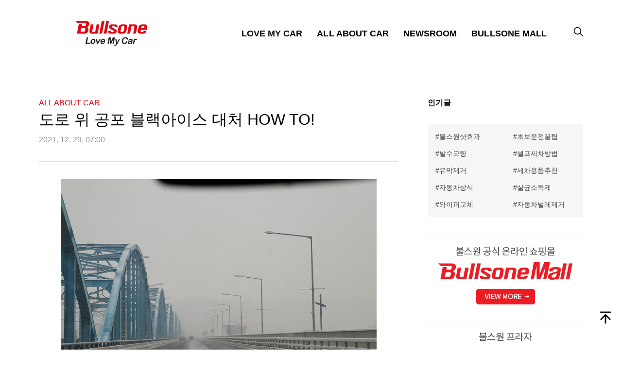

--- FILE ---
content_type: text/html;charset=UTF-8
request_url: https://blog.bullsone.com/2783?category=609577
body_size: 63043
content:
<!DOCTYPE html>
<html lang="ko">
                                                                  <head>
                <script type="text/javascript">if (!window.T) { window.T = {} }
window.T.config = {"TOP_SSL_URL":"https://www.tistory.com","PREVIEW":false,"ROLE":"guest","PREV_PAGE":"","NEXT_PAGE":"","BLOG":{"id":923111,"name":"bullsone-blog","title":"불스원 블로그","isDormancy":false,"nickName":"불스원","status":"open","profileStatus":"normal"},"NEED_COMMENT_LOGIN":false,"COMMENT_LOGIN_CONFIRM_MESSAGE":"","LOGIN_URL":"https://www.tistory.com/auth/login/?redirectUrl=https://blog.bullsone.com/2783","DEFAULT_URL":"https://blog.bullsone.com","USER":{"name":null,"homepage":null,"id":0,"profileImage":null},"SUBSCRIPTION":{"status":"none","isConnected":false,"isPending":false,"isWait":false,"isProcessing":false,"isNone":true},"IS_LOGIN":false,"HAS_BLOG":false,"IS_SUPPORT":false,"IS_SCRAPABLE":false,"TOP_URL":"http://www.tistory.com","JOIN_URL":"https://www.tistory.com/member/join","PHASE":"prod","ROLE_GROUP":"visitor"};
window.T.entryInfo = {"entryId":2783,"isAuthor":false,"categoryId":609577,"categoryLabel":"ALL ABOUT CAR"};
window.appInfo = {"domain":"tistory.com","topUrl":"https://www.tistory.com","loginUrl":"https://www.tistory.com/auth/login","logoutUrl":"https://www.tistory.com/auth/logout"};
window.initData = {};

window.TistoryBlog = {
    basePath: "",
    url: "https://blog.bullsone.com",
    tistoryUrl: "https://bullsone-blog.tistory.com",
    manageUrl: "https://bullsone-blog.tistory.com/manage",
    token: "h2OnNuyZgY1MI6msgMNDzrZWY7KnWDNOs2vAWGo/U1JXqU5KzTrgumGO42XONg+5"
};
var servicePath = "";
var blogURL = "";</script>

                
                
                        <!-- BusinessLicenseInfo - START -->
        
            <link href="https://tistory1.daumcdn.net/tistory_admin/userblog/userblog-18bc9b69c3872ee02b68e8979488d6a013d53d85/static/plugin/BusinessLicenseInfo/style.css" rel="stylesheet" type="text/css"/>

            <script>function switchFold(entryId) {
    var businessLayer = document.getElementById("businessInfoLayer_" + entryId);

    if (businessLayer) {
        if (businessLayer.className.indexOf("unfold_license") > 0) {
            businessLayer.className = "business_license_layer";
        } else {
            businessLayer.className = "business_license_layer unfold_license";
        }
    }
}
</script>

        
        <!-- BusinessLicenseInfo - END -->
        <!-- DaumShow - START -->
        <style type="text/css">#daumSearchBox {
    height: 21px;
    background-image: url(//i1.daumcdn.net/imgsrc.search/search_all/show/tistory/plugin/bg_search2_2.gif);
    margin: 5px auto;
    padding: 0;
}

#daumSearchBox input {
    background: none;
    margin: 0;
    padding: 0;
    border: 0;
}

#daumSearchBox #daumLogo {
    width: 34px;
    height: 21px;
    float: left;
    margin-right: 5px;
    background-image: url(//i1.daumcdn.net/img-media/tistory/img/bg_search1_2_2010ci.gif);
}

#daumSearchBox #show_q {
    background-color: transparent;
    border: none;
    font: 12px Gulim, Sans-serif;
    color: #555;
    margin-top: 4px;
    margin-right: 15px;
    float: left;
}

#daumSearchBox #show_btn {
    background-image: url(//i1.daumcdn.net/imgsrc.search/search_all/show/tistory/plugin/bt_search_2.gif);
    width: 37px;
    height: 21px;
    float: left;
    margin: 0;
    cursor: pointer;
    text-indent: -1000em;
}
</style>

        <!-- DaumShow - END -->

<!-- MetaTag - START -->
<meta name="네이버 소유권 확인" content="&lt;meta name=&quot;naver-site-verification&quot; content=&quot;aab3acb051ae93240033d1b01eab81a28c5ef207&quot; /&gt;"/>
<!-- MetaTag - END -->

<!-- System - START -->

<!-- System - END -->

        <!-- TistoryProfileLayer - START -->
        <link href="https://tistory1.daumcdn.net/tistory_admin/userblog/userblog-18bc9b69c3872ee02b68e8979488d6a013d53d85/static/plugin/TistoryProfileLayer/style.css" rel="stylesheet" type="text/css"/>
<script type="text/javascript" src="https://tistory1.daumcdn.net/tistory_admin/userblog/userblog-18bc9b69c3872ee02b68e8979488d6a013d53d85/static/plugin/TistoryProfileLayer/script.js"></script>

        <!-- TistoryProfileLayer - END -->

                
                <meta http-equiv="X-UA-Compatible" content="IE=Edge">
<meta name="format-detection" content="telephone=no">
<script src="//t1.daumcdn.net/tistory_admin/lib/jquery/jquery-3.5.1.min.js" integrity="sha256-9/aliU8dGd2tb6OSsuzixeV4y/faTqgFtohetphbbj0=" crossorigin="anonymous"></script>
<script type="text/javascript" src="//t1.daumcdn.net/tiara/js/v1/tiara-1.2.0.min.js"></script><meta name="referrer" content="always"/>
<meta name="google-adsense-platform-account" content="ca-host-pub-9691043933427338"/>
<meta name="google-adsense-platform-domain" content="tistory.com"/>
<meta name="description" content="안녕하세요, 불스원입니다. 겨울철에는 온도가 낮아지면서 도로 곳곳이 얼어붙어 미끄럼 사고가 빈번하게 발생하는데요. 오늘은 겨울 주행 시 만날 수 있는 블랙아이스의 개념과 대처법에 대해 알아보겠습니다. 블랙아이스란? 블랙아이스란 기온이 갑자기 내려갈 경우 도로 위에 녹았던 눈이 다시 얇은 빙판으로 얼어붙은 도로 결빙 현상을 말합니다. 얼음이 워낙 얇고 투명해 도로의 검은 아스팔트 색이 그대로 비쳐보여 검은색 얼음이라는 뜻으로 블랙아이스라는 이름이 붙었는데요. 눈이나 비가 내리지 않더라도 다리 위나 호숫가 주변의 도로 등과 같이 기온의 차이가 큰 곳에서 생기기 쉽습니다. 그럼 이런 블랙아이스를 만나면 어떻게 해야할까요? 속도는 낮추고, 급조작은 피한다! 블랙아이스가 발생하기 쉬운 이른 새벽과 늦은 밤 시간대.."/>
<meta property="og:type" content="article"/>
<meta property="og:url" content="https://blog.bullsone.com/2783"/>
<meta property="og.article.author" content="불스원"/>
<meta property="og:site_name" content="불스원 블로그"/>
<meta property="og:title" content="도로 위 공포 블랙아이스 대처 HOW TO!"/>
<meta name="by" content="불스원"/>
<meta property="og:description" content="안녕하세요, 불스원입니다. 겨울철에는 온도가 낮아지면서 도로 곳곳이 얼어붙어 미끄럼 사고가 빈번하게 발생하는데요. 오늘은 겨울 주행 시 만날 수 있는 블랙아이스의 개념과 대처법에 대해 알아보겠습니다. 블랙아이스란? 블랙아이스란 기온이 갑자기 내려갈 경우 도로 위에 녹았던 눈이 다시 얇은 빙판으로 얼어붙은 도로 결빙 현상을 말합니다. 얼음이 워낙 얇고 투명해 도로의 검은 아스팔트 색이 그대로 비쳐보여 검은색 얼음이라는 뜻으로 블랙아이스라는 이름이 붙었는데요. 눈이나 비가 내리지 않더라도 다리 위나 호숫가 주변의 도로 등과 같이 기온의 차이가 큰 곳에서 생기기 쉽습니다. 그럼 이런 블랙아이스를 만나면 어떻게 해야할까요? 속도는 낮추고, 급조작은 피한다! 블랙아이스가 발생하기 쉬운 이른 새벽과 늦은 밤 시간대.."/>
<meta property="og:image" content="https://img1.daumcdn.net/thumb/R800x0/?scode=mtistory2&fname=https%3A%2F%2Fblog.kakaocdn.net%2Fdna%2FqX88R%2FbtroOC8D8nD%2FAAAAAAAAAAAAAAAAAAAAAN6aPeO2GlqrkeSEODLviUkbNX4Wr4geVnJrDMh_rRdb%2Fimg.jpg%3Fcredential%3DyqXZFxpELC7KVnFOS48ylbz2pIh7yKj8%26expires%3D1764514799%26allow_ip%3D%26allow_referer%3D%26signature%3Dn6GHDBIEtVTlPHcPkKN9s%252BTcb6c%253D"/>
<meta property="article:section" content="'자동차'"/>
<meta name="twitter:card" content="summary_large_image"/>
<meta name="twitter:site" content="@TISTORY"/>
<meta name="twitter:title" content="도로 위 공포 블랙아이스 대처 HOW TO!"/>
<meta name="twitter:description" content="안녕하세요, 불스원입니다. 겨울철에는 온도가 낮아지면서 도로 곳곳이 얼어붙어 미끄럼 사고가 빈번하게 발생하는데요. 오늘은 겨울 주행 시 만날 수 있는 블랙아이스의 개념과 대처법에 대해 알아보겠습니다. 블랙아이스란? 블랙아이스란 기온이 갑자기 내려갈 경우 도로 위에 녹았던 눈이 다시 얇은 빙판으로 얼어붙은 도로 결빙 현상을 말합니다. 얼음이 워낙 얇고 투명해 도로의 검은 아스팔트 색이 그대로 비쳐보여 검은색 얼음이라는 뜻으로 블랙아이스라는 이름이 붙었는데요. 눈이나 비가 내리지 않더라도 다리 위나 호숫가 주변의 도로 등과 같이 기온의 차이가 큰 곳에서 생기기 쉽습니다. 그럼 이런 블랙아이스를 만나면 어떻게 해야할까요? 속도는 낮추고, 급조작은 피한다! 블랙아이스가 발생하기 쉬운 이른 새벽과 늦은 밤 시간대.."/>
<meta property="twitter:image" content="https://img1.daumcdn.net/thumb/R800x0/?scode=mtistory2&fname=https%3A%2F%2Fblog.kakaocdn.net%2Fdna%2FqX88R%2FbtroOC8D8nD%2FAAAAAAAAAAAAAAAAAAAAAN6aPeO2GlqrkeSEODLviUkbNX4Wr4geVnJrDMh_rRdb%2Fimg.jpg%3Fcredential%3DyqXZFxpELC7KVnFOS48ylbz2pIh7yKj8%26expires%3D1764514799%26allow_ip%3D%26allow_referer%3D%26signature%3Dn6GHDBIEtVTlPHcPkKN9s%252BTcb6c%253D"/>
<meta content="https://blog.bullsone.com/2783" property="dg:plink" content="https://blog.bullsone.com/2783"/>
<meta name="plink"/>
<meta name="title" content="도로 위 공포 블랙아이스 대처 HOW TO!"/>
<meta name="article:media_name" content="불스원 블로그"/>
<meta property="article:mobile_url" content="https://blog.bullsone.com/m/2783"/>
<meta property="article:pc_url" content="https://blog.bullsone.com/2783"/>
<meta property="article:mobile_view_url" content="https://bullsone-blog.tistory.com/m/2783"/>
<meta property="article:pc_view_url" content="https://bullsone-blog.tistory.com/2783"/>
<meta property="article:talk_channel_view_url" content="https://blog.bullsone.com/m/2783"/>
<meta property="article:pc_service_home" content="https://www.tistory.com"/>
<meta property="article:mobile_service_home" content="https://www.tistory.com/m"/>
<meta property="article:txid" content="923111_2783"/>
<meta property="article:published_time" content="2021-12-29T07:00:32+09:00"/>
<meta property="og:regDate" content="20211224125419"/>
<meta property="article:modified_time" content="2021-12-29T07:01:21+09:00"/>
<script type="module" src="https://tistory1.daumcdn.net/tistory_admin/userblog/userblog-18bc9b69c3872ee02b68e8979488d6a013d53d85/static/pc/dist/index.js" defer=""></script>
<script type="text/javascript" src="https://tistory1.daumcdn.net/tistory_admin/userblog/userblog-18bc9b69c3872ee02b68e8979488d6a013d53d85/static/pc/dist/index-legacy.js" defer="" nomodule="true"></script>
<script type="text/javascript" src="https://tistory1.daumcdn.net/tistory_admin/userblog/userblog-18bc9b69c3872ee02b68e8979488d6a013d53d85/static/pc/dist/polyfills-legacy.js" defer="" nomodule="true"></script>
<link rel="stylesheet" type="text/css" href="https://t1.daumcdn.net/tistory_admin/www/style/font.css"/>
<link rel="stylesheet" type="text/css" href="https://tistory1.daumcdn.net/tistory_admin/userblog/userblog-18bc9b69c3872ee02b68e8979488d6a013d53d85/static/style/content.css"/>
<link rel="stylesheet" type="text/css" href="https://tistory1.daumcdn.net/tistory_admin/userblog/userblog-18bc9b69c3872ee02b68e8979488d6a013d53d85/static/pc/dist/index.css"/>
<link rel="stylesheet" type="text/css" href="https://tistory1.daumcdn.net/tistory_admin/userblog/userblog-18bc9b69c3872ee02b68e8979488d6a013d53d85/static/style/uselessPMargin.css"/>
<script type="text/javascript">(function() {
    var tjQuery = jQuery.noConflict(true);
    window.tjQuery = tjQuery;
    window.orgjQuery = window.jQuery; window.jQuery = tjQuery;
    window.jQuery = window.orgjQuery; delete window.orgjQuery;
})()</script>
<script type="text/javascript" src="https://tistory1.daumcdn.net/tistory_admin/userblog/userblog-18bc9b69c3872ee02b68e8979488d6a013d53d85/static/script/base.js"></script>
<script type="text/javascript" src="//developers.kakao.com/sdk/js/kakao.min.js"></script>

                
    <meta charset="UTF-8">
    <meta name="viewport" content="width=device-width, user-scalable=no, initial-scale=1.0, maximum-scale=1.0, minimum-scale=1.0">
    <meta name="format-detection" content="telephone=no"/>
    <meta name="naver-site-verification" content="aab3acb051ae93240033d1b01eab81a28c5ef207" />
		<meta name="facebook-domain-verification" content="kmcf0nnr57tbg1xuoxp0tt4xl56n4j" />
    <meta name="google-site-verification" content="1Qg3CXnK42rcWl5AWTH27TkUdqEaPA-pED576ZGVL-4" />
    <link rel="alternate" type="application/rss+xml" title="불스원 블로그" href="https://bullsone-blog.tistory.com/rss" />
    <link rel="shortcut icon" href="https://blog.bullsone.com/favicon.ico" />

    <title>도로 위 공포 블랙아이스 대처 HOW TO!</title>
    <link rel="stylesheet" href="https://tistory1.daumcdn.net/tistory/923111/skin/style.css?_version_=1747372616">
    <link rel="stylesheet" type="text/css" href="//cdn.jsdelivr.net/npm/slick-carousel@1.8.1/slick/slick.css"/>

    <script src="https://code.jquery.com/jquery-3.4.1.min.js" integrity="sha256-CSXorXvZcTkaix6Yvo6HppcZGetbYMGWSFlBw8HfCJo=" crossorigin="anonymous"></script>
    <script type="text/javascript" src="//cdn.jsdelivr.net/npm/slick-carousel@1.8.1/slick/slick.min.js"></script>

    <!-- Google tag (gtag.js) -->
    <script async src="https://www.googletagmanager.com/gtag/js?id=G-41LTZLZ4F4"></script>
    <script>
      window.dataLayer = window.dataLayer || [];
      function gtag(){dataLayer.push(arguments);}
      gtag('js', new Date());
      gtag('config', 'G-41LTZLZ4F4');
    </script>

    <script>
      !function(f,b,e,v,n,t,s){if(f.fbq)return;n=f.fbq=function(){n.callMethod?
      n.callMethod.apply(n,arguments):n.queue.push(arguments)};if(!f._fbq)f._fbq=n;
      n.push=n;n.loaded=!0;n.version='2.0';n.queue=[];t=b.createElement(e);t.async=!0;
      t.src=v;s=b.getElementsByTagName(e)[0];s.parentNode.insertBefore(t,s)}(window,
      document,'script','//connect.facebook.net/en_US/fbevents.js');

      fbq('init', '198728940465695');
      fbq('track', 'PageView');
    </script>
    <noscript>
      <img height="1" width="1" style="display:none" src="https://www.facebook.com/tr?id=198728940465695&ev=PageView&noscript=1"/>
    </noscript>

    <style type="text/css">
      .contents .contents-details .contents-tag .list_tag a { display: inline-block; margin-bottom: 8px; padding: 8px 16px; color: #434343; font-size: 14px; font-weight: 300; border: 1px solid #E0E0E0; border-radius: 2em; cursor: pointer; }
      .contents .contents-details .contents-tag .list_tag a:before { content: '#'; display: inline-block; }
      .contents .contents-details .contents-tag .list_tag a:not(:last-child) { margin-right: 4px; }

      .contents .contents-paging .selected { color: #000; }

      .container_postbtn .wrap_btn_share { display: none; }
      .container_postbtn .wrap_btn_etc { display: none; }
      .container_postbtn .btn_subscription { display: none; }

      .header .category_list > li > a.selected:after {
        content: '';
        position: absolute;
        top: 34px;
        left: 0;
        display: inline-block;
        width: 100%;
        height: 3px;
        background-color: #e30613;
      }

      .contents .aside .sidebar .tag_list {
        display: -webkit-box;
        display: -ms-flexbox;
        display: flex;
        -ms-flex-wrap: wrap;
            flex-wrap: wrap;
        padding-top: 16px;
        background: #f6f6f6;
      }
      .contents .aside .sidebar .tag_list li {
        margin-bottom: 16px;
        padding: 0 16px;
        width: 50%;
        -webkit-box-sizing: border-box;
                box-sizing: border-box;
      }
      .contents .aside .sidebar .tag_list li a {
        color: #434343;
        font-weight: 300;
        font-size: 14px;
        line-height: 1.4em;
        letter-spacing: 0.0025em;
      }
      .contents .aside .sidebar .tag_list li a:before {
        content: '#';
        display: inline-block;
      }

      .contents .wrap .contents-details .detail-contents .inner {
        max-width: 650px;
        margin: 0 auto;
        min-height: 500px;
      }

      .list_opt li a {
        width: 100%;
        display: inline-block;
        color: #959595;
      }

      .guest_form {
        padding: 6px;
        display: inline-block;
      }

      .guest_input {
        background-color: #fff;
        border: 1px solid #E0E0E0;
        border-radius: 0;
        height: 24px;
        font-size: 14px;
        color: #888;
      }

      .guest_label {
        color: #888;
      }
      
      .tt_article_useless_p_margin p {
        line-height: 2;
      }
    </style>

  
                
                
                <link rel="stylesheet" type="text/css" href="https://tistory1.daumcdn.net/tistory_admin/userblog/userblog-18bc9b69c3872ee02b68e8979488d6a013d53d85/static/style/revenue.css"/>
<link rel="canonical" href="https://blog.bullsone.com/2783"/>

<!-- BEGIN STRUCTURED_DATA -->
<script type="application/ld+json">
    {"@context":"http://schema.org","@type":"BlogPosting","mainEntityOfPage":{"@id":"https://blog.bullsone.com/2783","name":null},"url":"https://blog.bullsone.com/2783","headline":"도로 위 공포 블랙아이스 대처 HOW TO!","description":"안녕하세요, 불스원입니다. 겨울철에는 온도가 낮아지면서 도로 곳곳이 얼어붙어 미끄럼 사고가 빈번하게 발생하는데요. 오늘은 겨울 주행 시 만날 수 있는 블랙아이스의 개념과 대처법에 대해 알아보겠습니다. 블랙아이스란? 블랙아이스란 기온이 갑자기 내려갈 경우 도로 위에 녹았던 눈이 다시 얇은 빙판으로 얼어붙은 도로 결빙 현상을 말합니다. 얼음이 워낙 얇고 투명해 도로의 검은 아스팔트 색이 그대로 비쳐보여 검은색 얼음이라는 뜻으로 블랙아이스라는 이름이 붙었는데요. 눈이나 비가 내리지 않더라도 다리 위나 호숫가 주변의 도로 등과 같이 기온의 차이가 큰 곳에서 생기기 쉽습니다. 그럼 이런 블랙아이스를 만나면 어떻게 해야할까요? 속도는 낮추고, 급조작은 피한다! 블랙아이스가 발생하기 쉬운 이른 새벽과 늦은 밤 시간대..","author":{"@type":"Person","name":"불스원","logo":null},"image":{"@type":"ImageObject","url":"https://img1.daumcdn.net/thumb/R800x0/?scode=mtistory2&fname=https%3A%2F%2Fblog.kakaocdn.net%2Fdna%2FqX88R%2FbtroOC8D8nD%2FAAAAAAAAAAAAAAAAAAAAAN6aPeO2GlqrkeSEODLviUkbNX4Wr4geVnJrDMh_rRdb%2Fimg.jpg%3Fcredential%3DyqXZFxpELC7KVnFOS48ylbz2pIh7yKj8%26expires%3D1764514799%26allow_ip%3D%26allow_referer%3D%26signature%3Dn6GHDBIEtVTlPHcPkKN9s%252BTcb6c%253D","width":"800px","height":"800px"},"datePublished":"2021-12-29T07:00:32+09:00","dateModified":"2021-12-29T07:01:21+09:00","publisher":{"@type":"Organization","name":"TISTORY","logo":{"@type":"ImageObject","url":"https://t1.daumcdn.net/tistory_admin/static/images/openGraph/opengraph.png","width":"800px","height":"800px"}}}
</script>
<!-- END STRUCTURED_DATA -->
<link rel="stylesheet" type="text/css" href="https://tistory1.daumcdn.net/tistory_admin/userblog/userblog-18bc9b69c3872ee02b68e8979488d6a013d53d85/static/style/dialog.css"/>
<link rel="stylesheet" type="text/css" href="//t1.daumcdn.net/tistory_admin/www/style/top/font.css"/>
<link rel="stylesheet" type="text/css" href="https://tistory1.daumcdn.net/tistory_admin/userblog/userblog-18bc9b69c3872ee02b68e8979488d6a013d53d85/static/style/postBtn.css"/>
<link rel="stylesheet" type="text/css" href="https://tistory1.daumcdn.net/tistory_admin/userblog/userblog-18bc9b69c3872ee02b68e8979488d6a013d53d85/static/style/tistory.css"/>
<script type="text/javascript" src="https://tistory1.daumcdn.net/tistory_admin/userblog/userblog-18bc9b69c3872ee02b68e8979488d6a013d53d85/static/script/common.js"></script>

                
                </head>
                                                  <body id="tt-body-page" class="">
                
                
                
    
      <header class="header">
        <div class="wrap">
          <div class="gnb clearfix">
            <a href="/" class="logo"><img src="https://tistory1.daumcdn.net/tistory/923111/skin/images/logo_header.png" alt="logo"></a>
            <button class="btn_menu"><img src="https://tistory1.daumcdn.net/tistory/923111/skin/images/ic_menu.png" alt="open menu"></button>
            <nav class="wrap_menu" id="gnb_category">
              <span class="btn_close"><img src="https://tistory1.daumcdn.net/tistory/923111/skin/images/ic_close.png" alt=""></span>
              <ul class="tt_category"><li class=""><a href="/category" class="link_tit"> 분류 전체보기 </a>
  <ul class="category_list"><li class=""><a href="/category/LOVE%20MY%20CAR" class="link_item"> LOVE MY CAR </a>
  <ul class="sub_category_list"><li class=""><a href="/category/LOVE%20MY%20CAR/%EC%97%94%EC%A7%84%EA%B4%80%EB%A6%AC" class="link_sub_item"> 엔진관리 </a></li>
<li class=""><a href="/category/LOVE%20MY%20CAR/%EB%B6%88%EC%8A%A4%EC%9B%90%EC%83%B7%20%ED%9A%A8%EA%B3%BC" class="link_sub_item"> 불스원샷 효과 </a></li>
<li class=""><a href="/category/LOVE%20MY%20CAR/%EC%99%B8%EC%9E%A5%EA%B4%80%EB%A6%AC" class="link_sub_item"> 외장관리 </a></li>
<li class=""><a href="/category/LOVE%20MY%20CAR/%EB%82%B4%EC%9E%A5%EA%B4%80%EB%A6%AC" class="link_sub_item"> 내장관리 </a></li>
<li class=""><a href="/category/LOVE%20MY%20CAR/%EC%95%88%EC%A0%84%EA%B4%80%EB%A6%AC" class="link_sub_item"> 안전관리 </a></li>
<li class=""><a href="/category/LOVE%20MY%20CAR/%ED%96%A5%EA%B8%B0%EA%B4%80%EB%A6%AC" class="link_sub_item"> 향기관리 </a></li>
<li class=""><a href="/category/LOVE%20MY%20CAR/%EC%9C%84%EC%83%9D%EA%B4%80%EB%A6%AC" class="link_sub_item"> 위생관리 </a></li>
<li class=""><a href="/category/LOVE%20MY%20CAR/%EC%83%9D%ED%99%9C%EA%B4%80%EB%A6%AC" class="link_sub_item"> 생활관리 </a></li>
<li class=""><a href="/category/LOVE%20MY%20CAR/%EC%95%A1%EC%84%B8%EC%84%9C%EB%A6%AC" class="link_sub_item"> 액세서리 </a></li>
<li class=""><a href="/category/LOVE%20MY%20CAR/%EC%A1%B0%EA%B2%AC%ED%91%9C" class="link_sub_item"> 조견표 </a></li>
<li class=""><a href="/category/LOVE%20MY%20CAR/%EB%B6%88%EC%8A%A4%EC%9B%8C%EB%84%88" class="link_sub_item"> 불스워너 </a></li>
<li class=""><a href="/category/LOVE%20MY%20CAR/%EB%B6%88%EC%8A%A4%EC%9B%90%20%20%EC%9D%B8%ED%84%B0%EB%B7%B0" class="link_sub_item"> 불스원  인터뷰 </a></li>
<li class=""><a href="/category/LOVE%20MY%20CAR/%EB%9F%AC%EB%B8%8C%EB%A7%88%EC%9D%B4%EC%B9%B4%EC%96%B4%EC%9B%8C%EC%A6%88" class="link_sub_item"> 러브마이카어워즈 </a></li>
</ul>
</li>
<li class=""><a href="/category/ALL%20ABOUT%20CAR" class="link_item"> ALL ABOUT CAR </a></li>
<li class=""><a href="/category/NEWSROOM" class="link_item"> NEWSROOM </a></li>
<li class=""><a href="/category/BULLSONE%20MALL" class="link_item"> BULLSONE MALL </a></li>
</ul>
</li>
</ul>

              <ul class="sns">
                <li><a href="https://www.facebook.com/Bullsonekorea" target="_blank"><img src="https://tistory1.daumcdn.net/tistory/923111/skin/images/ic_facebook.png" alt="facebook"></a></li>
                <li><a href="https://www.youtube.com/user/Bullsonemania" target="_blank"><img src="https://tistory1.daumcdn.net/tistory/923111/skin/images/ic_youtube.png" alt="youtube"></a></li>
                <li><a href="https://post.naver.com/bulls0ne" target="_blank"><img src="https://tistory1.daumcdn.net/tistory/923111/skin/images/ic_naver-blog.png" alt="naver blog"></a></li>
                <li><a href="https://tv.naver.com/bullsone" target="_blank"><img src="https://tistory1.daumcdn.net/tistory/923111/skin/images/ic_naver-tv.png" alt="naver tv"></a></li>
              </ul>
            </nav>
            <button class="btn_search" id="topSearchBtn"><img src="https://tistory1.daumcdn.net/tistory/923111/skin/images/ic_search.png" alt="search"></button>
          </div>
        </div>
        <div class="header-search">
          <div class="wrap clearfix">
            
              <input type="text" class="tf_header-search" name="search" value="" placeholder="검색내용을 입력하세요." onkeypress="if (event.keyCode == 13) { try {
    window.location.href = '/search' + '/' + looseURIEncode(document.getElementsByName('search')[0].value);
    document.getElementsByName('search')[0].value = '';
    return false;
} catch (e) {} }">
              <button type="submit" class="btn_search" onclick="try {
    window.location.href = '/search' + '/' + looseURIEncode(document.getElementsByName('search')[0].value);
    document.getElementsByName('search')[0].value = '';
    return false;
} catch (e) {}">검색</button>
            
          </div>
        </div>
        <script>
          $(function() {
            $('#topSearchBtn').click(function(){
              $('.header-search').toggle();
            });

	  	      const atag = '<a href="https://bullsonemall.com/?utm_source=blog&utm_medium=owned&utm_campaign=blogmall&utm_content=-&utm_term=-" class="link_item" target="_blank">BULLSONE MALL</a>';
  		      $(".category_list li").last().html(atag);
          })
        </script>
      </header>
      <div class="contents">
        

        

                
            
  
    <div class="wrap clearfix">
      <div class="contents-details">
        <section class="detail-contents">
          <div class="top">
            <p class="title"><a href="/category/ALL%20ABOUT%20CAR">ALL ABOUT CAR</a></p>
            <p class="sub-title">도로 위 공포 블랙아이스 대처 HOW TO!</p>
            <p class="upload-date">
              2021. 12. 29. 07:00
              
            </p>
          </div>

          <div class="inner">
                        <!-- System - START -->

<!-- System - END -->

            <div class="tt_article_useless_p_margin contents_style"><p><figure class="imageblock widthContent" data-ke-mobileStyle="widthOrigin" data-filename="블랙아이스.jpg" data-origin-width="900" data-origin-height="600"><span data-url="https://blog.kakaocdn.net/dna/qX88R/btroOC8D8nD/AAAAAAAAAAAAAAAAAAAAAN6aPeO2GlqrkeSEODLviUkbNX4Wr4geVnJrDMh_rRdb/img.jpg?credential=yqXZFxpELC7KVnFOS48ylbz2pIh7yKj8&expires=1764514799&allow_ip=&allow_referer=&signature=n6GHDBIEtVTlPHcPkKN9s%2BTcb6c%3D" data-phocus="https://blog.kakaocdn.net/dna/qX88R/btroOC8D8nD/AAAAAAAAAAAAAAAAAAAAAN6aPeO2GlqrkeSEODLviUkbNX4Wr4geVnJrDMh_rRdb/img.jpg?credential=yqXZFxpELC7KVnFOS48ylbz2pIh7yKj8&expires=1764514799&allow_ip=&allow_referer=&signature=n6GHDBIEtVTlPHcPkKN9s%2BTcb6c%3D"><img src="https://blog.kakaocdn.net/dna/qX88R/btroOC8D8nD/AAAAAAAAAAAAAAAAAAAAAN6aPeO2GlqrkeSEODLviUkbNX4Wr4geVnJrDMh_rRdb/img.jpg?credential=yqXZFxpELC7KVnFOS48ylbz2pIh7yKj8&expires=1764514799&allow_ip=&allow_referer=&signature=n6GHDBIEtVTlPHcPkKN9s%2BTcb6c%3D" srcset="https://img1.daumcdn.net/thumb/R1280x0/?scode=mtistory2&fname=https%3A%2F%2Fblog.kakaocdn.net%2Fdna%2FqX88R%2FbtroOC8D8nD%2FAAAAAAAAAAAAAAAAAAAAAN6aPeO2GlqrkeSEODLviUkbNX4Wr4geVnJrDMh_rRdb%2Fimg.jpg%3Fcredential%3DyqXZFxpELC7KVnFOS48ylbz2pIh7yKj8%26expires%3D1764514799%26allow_ip%3D%26allow_referer%3D%26signature%3Dn6GHDBIEtVTlPHcPkKN9s%252BTcb6c%253D" onerror="this.onerror=null; this.src='//t1.daumcdn.net/tistory_admin/static/images/no-image-v1.png'; this.srcset='//t1.daumcdn.net/tistory_admin/static/images/no-image-v1.png';" loading="lazy" width="900" height="600" data-filename="블랙아이스.jpg" data-origin-width="900" data-origin-height="600"/></span></figure>
</p>
<p style="text-align: justify;" data-ke-size="size14">&nbsp;</p>
<p style="text-align: justify;" data-ke-size="size14"><span style="color: #000000;">안녕하세요, <b>불스원</b>입니다. </span></p>
<p style="text-align: justify;" data-ke-size="size14"><span style="color: #000000;">겨울철에는 온도가 낮아지면서 도로 곳곳이 얼어붙어 미끄럼 사고가 빈번하게 발생하는데요. 오늘은 겨울 주행 시 만날 수 있는 블랙아이스의 개념과 대처법에 대해 알아보겠습니다. </span></p>
<p style="text-align: justify;" data-ke-size="size14"><span style="color: #000000;">&nbsp;</span></p>
<p style="text-align: justify;" data-ke-size="size14">&nbsp;</p>
<h4 style="text-align: justify;" data-ke-size="size20"><span style="color: #000000;"><b>블랙아이스란?</b></span></h4>
<p><figure class="imageblock widthContent" data-ke-mobileStyle="widthOrigin" data-filename="블랙아이스란.jpg" data-origin-width="900" data-origin-height="600"><span data-url="https://blog.kakaocdn.net/dna/bHSas6/btroMpPrdgq/AAAAAAAAAAAAAAAAAAAAABhyLIthn_0wOa0rjItPTeFsfTQ3qRv80QlR5Tfkl53Y/img.jpg?credential=yqXZFxpELC7KVnFOS48ylbz2pIh7yKj8&expires=1764514799&allow_ip=&allow_referer=&signature=RusEi2KFqZqpzQ9KrWVzPX8e0uA%3D" data-phocus="https://blog.kakaocdn.net/dna/bHSas6/btroMpPrdgq/AAAAAAAAAAAAAAAAAAAAABhyLIthn_0wOa0rjItPTeFsfTQ3qRv80QlR5Tfkl53Y/img.jpg?credential=yqXZFxpELC7KVnFOS48ylbz2pIh7yKj8&expires=1764514799&allow_ip=&allow_referer=&signature=RusEi2KFqZqpzQ9KrWVzPX8e0uA%3D"><img src="https://blog.kakaocdn.net/dna/bHSas6/btroMpPrdgq/AAAAAAAAAAAAAAAAAAAAABhyLIthn_0wOa0rjItPTeFsfTQ3qRv80QlR5Tfkl53Y/img.jpg?credential=yqXZFxpELC7KVnFOS48ylbz2pIh7yKj8&expires=1764514799&allow_ip=&allow_referer=&signature=RusEi2KFqZqpzQ9KrWVzPX8e0uA%3D" srcset="https://img1.daumcdn.net/thumb/R1280x0/?scode=mtistory2&fname=https%3A%2F%2Fblog.kakaocdn.net%2Fdna%2FbHSas6%2FbtroMpPrdgq%2FAAAAAAAAAAAAAAAAAAAAABhyLIthn_0wOa0rjItPTeFsfTQ3qRv80QlR5Tfkl53Y%2Fimg.jpg%3Fcredential%3DyqXZFxpELC7KVnFOS48ylbz2pIh7yKj8%26expires%3D1764514799%26allow_ip%3D%26allow_referer%3D%26signature%3DRusEi2KFqZqpzQ9KrWVzPX8e0uA%253D" onerror="this.onerror=null; this.src='//t1.daumcdn.net/tistory_admin/static/images/no-image-v1.png'; this.srcset='//t1.daumcdn.net/tistory_admin/static/images/no-image-v1.png';" loading="lazy" width="900" height="600" data-filename="블랙아이스란.jpg" data-origin-width="900" data-origin-height="600"/></span></figure>
</p>
<p style="text-align: justify;" data-ke-size="size14">&nbsp;</p>
<p style="text-align: justify;" data-ke-size="size14"><span style="color: #000000;">블랙아이스란 기온이 갑자기 내려갈 경우 도로 위에 녹았던 눈이 다시 얇은 빙판으로 얼어붙은 <b>도로 결빙 현상</b>을 말합니다. 얼음이 워낙 얇고 투명해 도로의 검은 아스팔트 색이 그대로 비쳐보여 검은색 얼음이라는 뜻으로 블랙아이스라는 이름이 붙었는데요. 눈이나 비가 내리지 않더라도 다리 위나 호숫가 주변의 도로 등과 같이 기온의 차이가 큰 곳에서 생기기 쉽습니다.&nbsp;</span><span style="color: #000000;">그럼 이런 블랙아이스를 만나면 어떻게 해야할까요?</span></p>
<p style="text-align: justify;" data-ke-size="size14"><span style="color: #000000;">&nbsp;</span></p>
<p style="text-align: justify;" data-ke-size="size14">&nbsp;</p>
<h4 style="text-align: justify;" data-ke-size="size20"><span style="color: #000000;"><b>속도는 낮추고, 급조작은 피한다!</b></span></h4>
<p><figure class="imageblock widthContent" data-ke-mobileStyle="widthOrigin" data-filename="브레이크.jpg" data-origin-width="900" data-origin-height="600"><span data-url="https://blog.kakaocdn.net/dna/XfweV/btroJi5oEhj/AAAAAAAAAAAAAAAAAAAAACsZ7IOba10UbLMD_0aQK9zszHiwC28sQk4pHaHP0cXR/img.jpg?credential=yqXZFxpELC7KVnFOS48ylbz2pIh7yKj8&expires=1764514799&allow_ip=&allow_referer=&signature=f2%2Fvj5%2FRHGGy6pP46tVMCqJM6ms%3D" data-phocus="https://blog.kakaocdn.net/dna/XfweV/btroJi5oEhj/AAAAAAAAAAAAAAAAAAAAACsZ7IOba10UbLMD_0aQK9zszHiwC28sQk4pHaHP0cXR/img.jpg?credential=yqXZFxpELC7KVnFOS48ylbz2pIh7yKj8&expires=1764514799&allow_ip=&allow_referer=&signature=f2%2Fvj5%2FRHGGy6pP46tVMCqJM6ms%3D"><img src="https://blog.kakaocdn.net/dna/XfweV/btroJi5oEhj/AAAAAAAAAAAAAAAAAAAAACsZ7IOba10UbLMD_0aQK9zszHiwC28sQk4pHaHP0cXR/img.jpg?credential=yqXZFxpELC7KVnFOS48ylbz2pIh7yKj8&expires=1764514799&allow_ip=&allow_referer=&signature=f2%2Fvj5%2FRHGGy6pP46tVMCqJM6ms%3D" srcset="https://img1.daumcdn.net/thumb/R1280x0/?scode=mtistory2&fname=https%3A%2F%2Fblog.kakaocdn.net%2Fdna%2FXfweV%2FbtroJi5oEhj%2FAAAAAAAAAAAAAAAAAAAAACsZ7IOba10UbLMD_0aQK9zszHiwC28sQk4pHaHP0cXR%2Fimg.jpg%3Fcredential%3DyqXZFxpELC7KVnFOS48ylbz2pIh7yKj8%26expires%3D1764514799%26allow_ip%3D%26allow_referer%3D%26signature%3Df2%252Fvj5%252FRHGGy6pP46tVMCqJM6ms%253D" onerror="this.onerror=null; this.src='//t1.daumcdn.net/tistory_admin/static/images/no-image-v1.png'; this.srcset='//t1.daumcdn.net/tistory_admin/static/images/no-image-v1.png';" loading="lazy" width="900" height="600" data-filename="브레이크.jpg" data-origin-width="900" data-origin-height="600"/></span></figure>
</p>
<p style="text-align: justify;" data-ke-size="size14">&nbsp;</p>
<p style="text-align: justify;" data-ke-size="size14"><span style="color: #000000;">블랙아이스가 발생하기 쉬운 이른 새벽과 늦은 밤 시간대에는 평소 주행하는 속도보다 <b>절반 가량으로 속도를 줄이는 것</b>이 좋습니다. 블랙아이스를 발견하면 먼저 차량의 속도를 낮추고 앞차와의 간격을 충분히 유지해주세요. 또, 블랙아이스 구간에서는 브레이크나 핸들을 조작하지 않고 지나가는 것이 안전한데요. 특히 브레이크의 경우 세게 밟으면 차가 통제력을 잃기 쉬워 차량을 멈춰야 할 경우에는 <b>브레이크를 여러 번에 걸쳐 밟는 것</b>이 좋습니다. </span></p>
<p style="text-align: justify;" data-ke-size="size14"><span style="color: #000000;">&nbsp;</span></p>
<p style="text-align: justify;" data-ke-size="size14">&nbsp;</p>
<h4 style="text-align: justify;" data-ke-size="size20"><span style="color: #000000;"><b>스프레이 체인 사용하기 </b></span></h4>
<p><figure class="imageblock widthContent" data-ke-mobileStyle="widthOrigin" data-filename="스프레이체인.jpg" data-origin-width="900" data-origin-height="600"><span data-url="https://blog.kakaocdn.net/dna/bDtEhk/btroOD0MXrO/AAAAAAAAAAAAAAAAAAAAAAX1jQY46x_dVivHkC57ofRMYWuOqu6iSDGbHn5X45WW/img.jpg?credential=yqXZFxpELC7KVnFOS48ylbz2pIh7yKj8&expires=1764514799&allow_ip=&allow_referer=&signature=9pZp92joZYlngi4B%2BvyaEGEgjqU%3D" data-phocus="https://blog.kakaocdn.net/dna/bDtEhk/btroOD0MXrO/AAAAAAAAAAAAAAAAAAAAAAX1jQY46x_dVivHkC57ofRMYWuOqu6iSDGbHn5X45WW/img.jpg?credential=yqXZFxpELC7KVnFOS48ylbz2pIh7yKj8&expires=1764514799&allow_ip=&allow_referer=&signature=9pZp92joZYlngi4B%2BvyaEGEgjqU%3D"><img src="https://blog.kakaocdn.net/dna/bDtEhk/btroOD0MXrO/AAAAAAAAAAAAAAAAAAAAAAX1jQY46x_dVivHkC57ofRMYWuOqu6iSDGbHn5X45WW/img.jpg?credential=yqXZFxpELC7KVnFOS48ylbz2pIh7yKj8&expires=1764514799&allow_ip=&allow_referer=&signature=9pZp92joZYlngi4B%2BvyaEGEgjqU%3D" srcset="https://img1.daumcdn.net/thumb/R1280x0/?scode=mtistory2&fname=https%3A%2F%2Fblog.kakaocdn.net%2Fdna%2FbDtEhk%2FbtroOD0MXrO%2FAAAAAAAAAAAAAAAAAAAAAAX1jQY46x_dVivHkC57ofRMYWuOqu6iSDGbHn5X45WW%2Fimg.jpg%3Fcredential%3DyqXZFxpELC7KVnFOS48ylbz2pIh7yKj8%26expires%3D1764514799%26allow_ip%3D%26allow_referer%3D%26signature%3D9pZp92joZYlngi4B%252BvyaEGEgjqU%253D" onerror="this.onerror=null; this.src='//t1.daumcdn.net/tistory_admin/static/images/no-image-v1.png'; this.srcset='//t1.daumcdn.net/tistory_admin/static/images/no-image-v1.png';" loading="lazy" width="900" height="600" data-filename="스프레이체인.jpg" data-origin-width="900" data-origin-height="600"/></span></figure>
</p>
<p style="text-align: justify;" data-ke-size="size14">&nbsp;</p>
<p style="text-align: justify;" data-ke-size="size14"><span style="color: #000000;">블랙아이스는 미끄럼사고로 이어질 수 있어 주의해야 하는데요. 미끄럼사고를 대처하기 위해서는 겨울철 눈길, 빙판길에서 타이어 미끄럼을 방지해주는 스프레이 체인을 사용해주는 것이 좋습니다. <b>레인OK 프리미엄 스프레이체인</b>은 스노우체인 탈부착이 어려울 때 사용하면 효과적인데요. 타이어 미끄럼을 방지하는 고성능 특수폴리머 코팅으로 타이어 부착력을 높였으며, 유해성분인 톨루엔이 무첨가되어 안전해요. 한 번 사용 시 40km 주행까지 효과가 지속되어 유용하게 사용하실 수 있답니다.&nbsp;</span></p>
<p style="text-align: justify;" data-ke-size="size14">&nbsp;</p>
<p style="text-align: justify;" data-ke-size="size14"><span style="background-color: #f6e199;"><b><span style="color: #000000;">스프레이 체인 사용순서</span></b></span></p>
<p style="text-align: justify;" data-ke-size="size14"><span style="color: #000000;">1. 사용하기 전에 용기를 잘 흔들어주세요. </span></p>
<p style="text-align: justify;" data-ke-size="size14"><span style="color: #000000;">2. 바퀴접지면에 골고루 뿌려주세요. 특히 구동바퀴(일반 승용차의 경우 대부분 앞바퀴)에 많이 뿌려주는 것이 좋습니다. 스프레이 체인 사용 후 반드시 3~5분 후에 운행하세요. </span></p>
<p style="text-align: justify;" data-ke-size="size14"><span style="color: #000000;">3. 핸들을 좌우로 가볍게 돌린 후 서서히 출발하세요</span></p>
<p style="text-align: justify;" data-ke-size="size14"><span style="color: #000000;">4. 스프레이 체인 사용 후 반드시 2~3초간 뒤집어서 눌러주세요. 분사버튼의 노즐 막힘을 방지해줍니다.</span></p>
<p style="text-align: justify;" data-ke-size="size14">&nbsp;</p>
<p><figure class="imageblock widthContent" data-ke-mobileStyle="widthOrigin" data-origin-width="650" data-origin-height="140"><a href="https://bullsonemall.com/store/product.detail.oz?pdtIdx=1255&amp;amp;amp;amp;utm_source=blog&amp;amp;amp;amp;utm_medium=owned&amp;amp;amp;amp;utm_campaign=spraychain&amp;amp;amp;amp;utm_content=allaboutcar&amp;amp;amp;amp;utm_term=2783" target="_blank"><img src="https://blog.kakaocdn.net/dna/bDGeiY/btroICW6op1/AAAAAAAAAAAAAAAAAAAAANB3VTV4He66FKjLBXGq_JpKrXqlRwHHwvx8oxGVI2IN/img.jpg?credential=yqXZFxpELC7KVnFOS48ylbz2pIh7yKj8&expires=1764514799&allow_ip=&allow_referer=&signature=ANCPkU4jdEAAwYFj1k5w%2Fy5r68Y%3D" srcset="https://img1.daumcdn.net/thumb/R1280x0/?scode=mtistory2&fname=https%3A%2F%2Fblog.kakaocdn.net%2Fdna%2FbDGeiY%2FbtroICW6op1%2FAAAAAAAAAAAAAAAAAAAAANB3VTV4He66FKjLBXGq_JpKrXqlRwHHwvx8oxGVI2IN%2Fimg.jpg%3Fcredential%3DyqXZFxpELC7KVnFOS48ylbz2pIh7yKj8%26expires%3D1764514799%26allow_ip%3D%26allow_referer%3D%26signature%3DANCPkU4jdEAAwYFj1k5w%252Fy5r68Y%253D" onerror="this.onerror=null; this.src='//t1.daumcdn.net/tistory_admin/static/images/no-image-v1.png'; this.srcset='//t1.daumcdn.net/tistory_admin/static/images/no-image-v1.png';" loading="lazy" width="650" height="140" data-origin-width="650" data-origin-height="140"/></a></figure>
</p>
<p style="text-align: justify;" data-ke-size="size14">&nbsp;</p>
<p style="text-align: justify;" data-ke-size="size14">&nbsp;</p>
<h4 style="text-align: justify;" data-ke-size="size20"><span style="color: #000000;"><b>타이어 점검, 겨울용 타이어 장착은 미리 해두자! </b></span></h4>
<p><figure class="imageblock widthContent" data-ke-mobileStyle="widthOrigin" data-filename="겨울용타이어.jpg" data-origin-width="900" data-origin-height="600"><span data-url="https://blog.kakaocdn.net/dna/dLcymv/btroLDUJiYu/AAAAAAAAAAAAAAAAAAAAAP5JaVkeBlMUfi6mrLAG-mcqfE_pi_GntSzm0xIl04Bw/img.jpg?credential=yqXZFxpELC7KVnFOS48ylbz2pIh7yKj8&expires=1764514799&allow_ip=&allow_referer=&signature=%2FCdUyo%2FJ0K3e7eQ9GZNDVuuNH3o%3D" data-phocus="https://blog.kakaocdn.net/dna/dLcymv/btroLDUJiYu/AAAAAAAAAAAAAAAAAAAAAP5JaVkeBlMUfi6mrLAG-mcqfE_pi_GntSzm0xIl04Bw/img.jpg?credential=yqXZFxpELC7KVnFOS48ylbz2pIh7yKj8&expires=1764514799&allow_ip=&allow_referer=&signature=%2FCdUyo%2FJ0K3e7eQ9GZNDVuuNH3o%3D"><img src="https://blog.kakaocdn.net/dna/dLcymv/btroLDUJiYu/AAAAAAAAAAAAAAAAAAAAAP5JaVkeBlMUfi6mrLAG-mcqfE_pi_GntSzm0xIl04Bw/img.jpg?credential=yqXZFxpELC7KVnFOS48ylbz2pIh7yKj8&expires=1764514799&allow_ip=&allow_referer=&signature=%2FCdUyo%2FJ0K3e7eQ9GZNDVuuNH3o%3D" srcset="https://img1.daumcdn.net/thumb/R1280x0/?scode=mtistory2&fname=https%3A%2F%2Fblog.kakaocdn.net%2Fdna%2FdLcymv%2FbtroLDUJiYu%2FAAAAAAAAAAAAAAAAAAAAAP5JaVkeBlMUfi6mrLAG-mcqfE_pi_GntSzm0xIl04Bw%2Fimg.jpg%3Fcredential%3DyqXZFxpELC7KVnFOS48ylbz2pIh7yKj8%26expires%3D1764514799%26allow_ip%3D%26allow_referer%3D%26signature%3D%252FCdUyo%252FJ0K3e7eQ9GZNDVuuNH3o%253D" onerror="this.onerror=null; this.src='//t1.daumcdn.net/tistory_admin/static/images/no-image-v1.png'; this.srcset='//t1.daumcdn.net/tistory_admin/static/images/no-image-v1.png';" loading="lazy" width="900" height="600" data-filename="겨울용타이어.jpg" data-origin-width="900" data-origin-height="600"/></span></figure>
</p>
<p style="text-align: justify;" data-ke-size="size14">&nbsp;</p>
<p style="text-align: justify;" data-ke-size="size14"><span style="color: #000000;">빙판길에서는 마른 노면에 비해 제동거리가 2~3배 길어지게 되어 빙판길 운전은 특별히 주의를 기울여야 하는데요! 타이어 마모가 심하고, 적정 공기압이 아닌 경우에는 제동거리가 더 길어지고 사고로 이어질 위험성이 크기 때문에 수시로 타이어 공기압과 마모상태를 점검하는 것이 좋습니다. </span></p>
<p style="text-align: justify;" data-ke-size="size14"><span style="color: #000000;">또, 미리 겨울용 타이어를 장착해두는 것이 좋은데요. 겨울용 타이어는 고무를 부드럽게 하는 고무 합성물이 일반 타이어보다 많이 들어가 겨울철 낮은 온도에서도 딱딱해지도 않고, 부드러우면서 유연하여 그립감이 유지되는 타이어입니다. 타이어에서 지면과 접촉하는 면 구조도 더 복잡해 타이어에 깊고 넓은 홈, 미세한 홈이 있어 접지력을 높였는데요. 이렇게 접지력이 높은 타이어는 미끄러운 노면에서도 잘 멈출 수 있습니다. </span></p>
<p style="text-align: justify;" data-ke-size="size14"><span style="color: #000000;">&nbsp;</span></p>
<p style="text-align: justify;" data-ke-size="size14">&nbsp;</p>
<p style="text-align: justify;" data-ke-size="size14"><span style="color: #000000;">오늘은 도로 위 공포, 블랙아이스와 그 대처법에 대해 알아봤습니다. 오늘 내용 참고하시어 겨울철에도 안전 운전하시길 바랍니다!</span></p>
<p style="text-align: justify;" data-ke-size="size14">&nbsp;</p>
<p style="text-align: justify;" data-ke-size="size14">&nbsp;</p>
<p><figure class="imageblock widthContent" data-ke-mobileStyle="widthOrigin" data-origin-width="900" data-origin-height="500"><span data-url="https://blog.kakaocdn.net/dna/bXW0rm/btroOEyF4Pw/AAAAAAAAAAAAAAAAAAAAADQhm0b3wZLAPxsZNJWgjc0yrEbV3Bfy-IeAf160itDZ/img.jpg?credential=yqXZFxpELC7KVnFOS48ylbz2pIh7yKj8&expires=1764514799&allow_ip=&allow_referer=&signature=g8t%2FLKEKwxuf8pJYpq%2FDk6I4DWk%3D" data-phocus="https://blog.kakaocdn.net/dna/bXW0rm/btroOEyF4Pw/AAAAAAAAAAAAAAAAAAAAADQhm0b3wZLAPxsZNJWgjc0yrEbV3Bfy-IeAf160itDZ/img.jpg?credential=yqXZFxpELC7KVnFOS48ylbz2pIh7yKj8&expires=1764514799&allow_ip=&allow_referer=&signature=g8t%2FLKEKwxuf8pJYpq%2FDk6I4DWk%3D"><img src="https://blog.kakaocdn.net/dna/bXW0rm/btroOEyF4Pw/AAAAAAAAAAAAAAAAAAAAADQhm0b3wZLAPxsZNJWgjc0yrEbV3Bfy-IeAf160itDZ/img.jpg?credential=yqXZFxpELC7KVnFOS48ylbz2pIh7yKj8&expires=1764514799&allow_ip=&allow_referer=&signature=g8t%2FLKEKwxuf8pJYpq%2FDk6I4DWk%3D" srcset="https://img1.daumcdn.net/thumb/R1280x0/?scode=mtistory2&fname=https%3A%2F%2Fblog.kakaocdn.net%2Fdna%2FbXW0rm%2FbtroOEyF4Pw%2FAAAAAAAAAAAAAAAAAAAAADQhm0b3wZLAPxsZNJWgjc0yrEbV3Bfy-IeAf160itDZ%2Fimg.jpg%3Fcredential%3DyqXZFxpELC7KVnFOS48ylbz2pIh7yKj8%26expires%3D1764514799%26allow_ip%3D%26allow_referer%3D%26signature%3Dg8t%252FLKEKwxuf8pJYpq%252FDk6I4DWk%253D" onerror="this.onerror=null; this.src='//t1.daumcdn.net/tistory_admin/static/images/no-image-v1.png'; this.srcset='//t1.daumcdn.net/tistory_admin/static/images/no-image-v1.png';" loading="lazy" width="900" height="500" data-origin-width="900" data-origin-height="500"/></span></figure>
</p>
<!--구글로그분석소스 시작-->
<p style="line-height: 1.8;" data-ke-size="size16">&nbsp;</p>
<script type="text/javascript">
  var _gaq = _gaq || [];
  _gaq.push(['_setAccount', 'UA-30275229-1']);
  _gaq.push(['_trackPageview']);
  (function() {
    var ga = document.createElement('script'); ga.type = 'text/javascript'; ga.async = true;
    ga.src = ('https:' == document.location.protocol ? 'https://ssl' : 'http://www') + '.google-analytics.com/ga.js';
    var s = document.getElementsByTagName('script')[0]; s.parentNode.insertBefore(ga, s);
  })();
</script>
<!--구글로그분석소스 끝-->
<p data-ke-size="size16">&nbsp;</p></div>
            <!-- System - START -->

<!-- System - END -->

<div class="container_postbtn #post_button_group">
  <div class="postbtn_like"><script>window.ReactionButtonType = 'reaction';
window.ReactionApiUrl = '//blog.bullsone.com/reaction';
window.ReactionReqBody = {
    entryId: 2783
}</script>
<div class="wrap_btn" id="reaction-2783" data-tistory-react-app="Reaction"></div><div class="wrap_btn wrap_btn_share"><button type="button" class="btn_post sns_btn btn_share" aria-expanded="false" data-thumbnail-url="https://img1.daumcdn.net/thumb/R800x0/?scode=mtistory2&amp;fname=https%3A%2F%2Fblog.kakaocdn.net%2Fdna%2FqX88R%2FbtroOC8D8nD%2FAAAAAAAAAAAAAAAAAAAAAN6aPeO2GlqrkeSEODLviUkbNX4Wr4geVnJrDMh_rRdb%2Fimg.jpg%3Fcredential%3DyqXZFxpELC7KVnFOS48ylbz2pIh7yKj8%26expires%3D1764514799%26allow_ip%3D%26allow_referer%3D%26signature%3Dn6GHDBIEtVTlPHcPkKN9s%252BTcb6c%253D" data-title="도로 위 공포 블랙아이스 대처 HOW TO!" data-description="안녕하세요, 불스원입니다. 겨울철에는 온도가 낮아지면서 도로 곳곳이 얼어붙어 미끄럼 사고가 빈번하게 발생하는데요. 오늘은 겨울 주행 시 만날 수 있는 블랙아이스의 개념과 대처법에 대해 알아보겠습니다. 블랙아이스란? 블랙아이스란 기온이 갑자기 내려갈 경우 도로 위에 녹았던 눈이 다시 얇은 빙판으로 얼어붙은 도로 결빙 현상을 말합니다. 얼음이 워낙 얇고 투명해 도로의 검은 아스팔트 색이 그대로 비쳐보여 검은색 얼음이라는 뜻으로 블랙아이스라는 이름이 붙었는데요. 눈이나 비가 내리지 않더라도 다리 위나 호숫가 주변의 도로 등과 같이 기온의 차이가 큰 곳에서 생기기 쉽습니다. 그럼 이런 블랙아이스를 만나면 어떻게 해야할까요? 속도는 낮추고, 급조작은 피한다! 블랙아이스가 발생하기 쉬운 이른 새벽과 늦은 밤 시간대.." data-profile-image="https://tistory1.daumcdn.net/tistory/923111/attach/5bd5b8501f984b179e91f139290be675" data-profile-name="불스원" data-pc-url="https://blog.bullsone.com/2783" data-relative-pc-url="/2783" data-blog-title="불스원 블로그"><span class="ico_postbtn ico_share">공유하기</span></button>
  <div class="layer_post" id="tistorySnsLayer"></div>
</div><div class="wrap_btn wrap_btn_etc" data-entry-id="2783" data-entry-visibility="public" data-category-visibility="public"><button type="button" class="btn_post btn_etc2" aria-expanded="false"><span class="ico_postbtn ico_etc">게시글 관리</span></button>
  <div class="layer_post" id="tistoryEtcLayer"></div>
</div></div>
<button type="button" class="btn_menu_toolbar btn_subscription #subscribe" data-blog-id="923111" data-url="https://blog.bullsone.com/2783" data-device="web_pc" data-tiara-action-name="구독 버튼_클릭"><em class="txt_state"></em><strong class="txt_tool_id">불스원 블로그</strong><span class="img_common_tistory ico_check_type1"></span></button><div class="postbtn_ccl" data-ccl-type="2" data-ccl-derive="1">
    <a href="https://creativecommons.org/licenses/by/4.0/deed.ko" target="_blank" class="link_ccl" rel="license">
        <span class="bundle_ccl">
            <span class="ico_postbtn ico_ccl1">저작자표시</span> 
        </span>
        <span class="screen_out">(새창열림)</span>
    </a>
</div>
<!--
<rdf:RDF xmlns="https://web.resource.org/cc/" xmlns:dc="https://purl.org/dc/elements/1.1/" xmlns:rdf="https://www.w3.org/1999/02/22-rdf-syntax-ns#">
    <Work rdf:about="">
        <license rdf:resource="https://creativecommons.org/licenses/by/4.0/deed.ko" />
    </Work>
    <License rdf:about="https://creativecommons.org/licenses/by/4.0/deed.ko">
        <permits rdf:resource="https://web.resource.org/cc/Reproduction"/>
        <permits rdf:resource="https://web.resource.org/cc/Distribution"/>
        <requires rdf:resource="https://web.resource.org/cc/Notice"/>
        <requires rdf:resource="https://web.resource.org/cc/Attribution"/>
        <permits rdf:resource="https://web.resource.org/cc/DerivativeWorks"/>

    </License>
</rdf:RDF>
-->  <div data-tistory-react-app="SupportButton"></div>
</div>

          </div>

          <script>
            $(function() {
              $('.inner .txc-table').each(function(){
                $(this).css('width', '100%');
                $('td', this).each(function(){
                  $(this).css('width', 'auto');
                })
              });
            })
          </script>
        </section>

        

        
          <section class="relevant">
            <h4>관련글</h4>
            <ul class="list_relevant">
              
                <li>
                  <a href="/2789?category=609577">
                    <div class="thumb-area">
                      
                        <img src="//i1.daumcdn.net/thumb/C264x200/?fname=https%3A%2F%2Fblog.kakaocdn.net%2Fdna%2FcZuY2a%2FbtrpIyq20mC%2FAAAAAAAAAAAAAAAAAAAAAJ6d34xDKk2HmwO62GRs30yX5q6gcFTW1HZJwySzk0fH%2Fimg.jpg%3Fcredential%3DyqXZFxpELC7KVnFOS48ylbz2pIh7yKj8%26expires%3D1764514799%26allow_ip%3D%26allow_referer%3D%26signature%3Dtd%252FPVZTmG1R7ueisAH0GcNFI7zM%253D" alt="">
                      
                    </div>
                    <p class="title">2차 사고로 이어지기 쉬운 고속도로 낙하물 사고, 어떻게 대처해야 할까?</p>
                  </a>
                </li>
              
                <li>
                  <a href="/2787?category=609577">
                    <div class="thumb-area">
                      
                        <img src="//i1.daumcdn.net/thumb/C264x200/?fname=https%3A%2F%2Fblog.kakaocdn.net%2Fdna%2FbX8HMr%2Fbtrpgzc5J1s%2FAAAAAAAAAAAAAAAAAAAAAD59ZZcZfNu-yQc9MoMsNg9ANG3K77SltexuM1D7JwdE%2Fimg.jpg%3Fcredential%3DyqXZFxpELC7KVnFOS48ylbz2pIh7yKj8%26expires%3D1764514799%26allow_ip%3D%26allow_referer%3D%26signature%3DHy%252F5GFengMNT1Guf4XXCqOHD1fg%253D" alt="">
                      
                    </div>
                    <p class="title">야간 도로의 무법자, 위험천만 스텔스 차량 주의보</p>
                  </a>
                </li>
              
                <li>
                  <a href="/2782?category=609577">
                    <div class="thumb-area">
                      
                        <img src="//i1.daumcdn.net/thumb/C264x200/?fname=https%3A%2F%2Fblog.kakaocdn.net%2Fdna%2Fbrx5Wi%2FbtroJEfVPqT%2FAAAAAAAAAAAAAAAAAAAAAI8llPIy4bavzaq7Zh9Qx84IVYor0OBgVW40FliNIhlf%2Fimg.jpg%3Fcredential%3DyqXZFxpELC7KVnFOS48ylbz2pIh7yKj8%26expires%3D1764514799%26allow_ip%3D%26allow_referer%3D%26signature%3DOBL3YaSldq9rv6lRF%252BmygcTNdQU%253D" alt="">
                      
                    </div>
                    <p class="title">전기차 충전 시 사용자 주의사항</p>
                  </a>
                </li>
              
                <li>
                  <a href="/2781?category=609577">
                    <div class="thumb-area">
                      
                        <img src="//i1.daumcdn.net/thumb/C264x200/?fname=https%3A%2F%2Fblog.kakaocdn.net%2Fdna%2FcbrQfl%2FbtrohTSIjt9%2FAAAAAAAAAAAAAAAAAAAAAAgB0er1_ml0i9Allm13QTYOpPRJHUSzxpANoWk7pPlN%2Fimg.jpg%3Fcredential%3DyqXZFxpELC7KVnFOS48ylbz2pIh7yKj8%26expires%3D1764514799%26allow_ip%3D%26allow_referer%3D%26signature%3DasKtIgj2VZSARCut6FLp8OckGKo%253D" alt="">
                      
                    </div>
                    <p class="title">고속도로 미납 통행료 셀프 주유소에서도 가능!</p>
                  </a>
                </li>
              
            </ul>
          </section>
        

        <section class="comment">
          
          <div data-tistory-react-app="Namecard"></div>
        </section>
      </div>
    </div>
  

            
        

        <aside class="aside">
          <div id="sidebar" class="sidebar">
            
                <div>
                  <h3>인기글</h3>
                  <ol class="list_popular">
                    
                  </ol>
                </div>
                <div id="sidebar_tag_content" style="visibility: hidden;">
                  <ul class="tag_list" id="sidebar_tag_list">
                  </ul>
                </div>
                <div class="side_banner">
                  <a href="https://bullsonemall.com/?utm_source=blog&utm_medium=owned&utm_campaign=blogmall&utm_content=-&utm_term=-" target="_blank">
                    <div class="thumb-area">
                      <img src="https://tistory1.daumcdn.net/tistory/923111/skin/images/new_sidebar_banner.jpg">
                    </div>
                <div id="sidebar_tag_content" style="visibility: hidden;">
                  <ul class="tag_list" id="sidebar_tag_list">
                  </ul>
                </div>
                <div class="side_banner">
                  <a href="https://www.bullsoneplaza.com/" target="_blank">
                    <div class="thumb-area">
                      <img src="https://tistory1.daumcdn.net/tistory/923111/skin/images/new_sidebar_banner2.jpg">
                    </div>
                  </a>
                </div>
                <script type="text/javascript">
                  $(function(){
                    if (!$('.contents-details') || $('.contents-details').length === 0) {
                      $('#sidebar').hide()
                    }

                    $('.list_popular .item_count').each(function(i){
                      $(this).html(i + 1);
                    })

                    $('.list_popular .cate').each(function(){
                      let dataUrl = $(this).attr('data-url');
                      let tmp = dataUrl.split('/')
                      let cateName = (tmp.length > 2) ? tmp[2] : tmp[1]
                      cateName = decodeURIComponent(cateName)
                      $(this).html(cateName)
                    })

                    let tagList = new Array();
                    tagList.push('불스원샷효과');
                    tagList.push('초보운전꿀팁');
                    tagList.push('발수코팅');
                    tagList.push('셀프세차방법');
                    tagList.push('유막제거');
                    tagList.push('세차용품추천');
                    tagList.push('자동차상식');
                    tagList.push('살균소독제');
                    tagList.push('와이퍼교체');
                    tagList.push('자동차벌레제거');

                    let tagHtml = [];
                    tagList.forEach(function(_d){
                      if (_d) {
                        tagHtml.push({label: _d, url: '/tag/' + encodeURIComponent(_d)});
                      }
                    });

                    if (tagHtml.length > 0) {
                      tagHtml.forEach(function(_d){
                        let _li = $('<li>');
                        let _a = $('<a>');
                        _a.attr('href', _d.url);
                        _a.text(_d.label);
                        _li.append(_a);
                        $('#sidebar_tag_list').append(_li);
                      });
                      $('#sidebar_tag_content').css('visibility', 'visible');
                    }
                  })
                </script>
              
          </div>
        </aside>

        

        <button class="scroll-top" title="Go to top"><img src="https://tistory1.daumcdn.net/tistory/923111/skin/images/ic_arrow_up.png" alt=""></button>
      </div>
      <footer class="footer">
        <div class="wrap">
          <div class="inner">
            <div class="legal">
              <ol class="list_legal clearfix">
                <li><a href="https://blog.bullsone.com/875">블로그 운영 정책</a></li>
                <li><a href="https://blog.bullsone.com/877">개인정보처리방침</a></li>
                <li><a href="https://blog.bullsone.com/1233">쿠키정책</a></li>
              </ol>
            </div>
            <ul class="sns">
              <li><a href="https://www.facebook.com/Bullsonekorea" target="_blank"><img src="https://tistory1.daumcdn.net/tistory/923111/skin/images/ic_facebook.png" alt="facebook"></a></li>
              <li><a href="https://www.youtube.com/user/Bullsonemania" target="_blank"><img src="https://tistory1.daumcdn.net/tistory/923111/skin/images/ic_youtube.png" alt="youtube"></a></li>
              <li><a href="https://post.naver.com/bulls0ne" target="_blank"><img src="https://tistory1.daumcdn.net/tistory/923111/skin/images/ic_naver-blog.png" alt="naver blog"></a></li>
              <li><a href="https://tv.naver.com/bullsone" target="_blank"><img src="https://tistory1.daumcdn.net/tistory/923111/skin/images/ic_naver-tv.png" alt="naver tv"></a></li>
            </ul>
            <div class="info">
              <div class="logo">
                <img src="https://tistory1.daumcdn.net/tistory/923111/skin/images/logo_footer.png" alt="logo">
              </div>
              <address>
                <p>서울시 강남구 테헤란로 306 KAIT타워빌딩 6층 (주)불스원</p>
                <br>
                <p>고객만족센터: 080-500-1479 (평일 오전 10시 ~ 오후 5시)</p>
                <br>
                <p>Copyright ⓒ BULLSONE Co.Ltd. All Rights Reserved.</p>
              </address>
            </div>
            <div class="family-site">
              <div class="select-box">Family Site</div>
              <ul class="list_opt">
                <li><a href="https://www.bullsone.com" target="_blank">불스원 기업사이트</a></li>
                <li><a href="http://en.bullsone.com" target="_blank">불스원 글로벌 사이트</a></li>
                <li><a href="https://www.bullsonemall.com" target="_blank">불스원 온라인 공식몰</a></li>
								<li><a href="https://www.wise-b.co.kr/" target="_blank">와이즈비</a></li>
                <li><a href="https://www.youtube.com/user/Bullsonemania" target="_blank">불스원 유튜브</a></li>
              </ul>
            </div>
          </div>
        </div>
      </footer>
      <script src="https://tistory1.daumcdn.net/tistory/923111/skin/images/common.js?_version_=1747372616"></script>
    
  <div class="#menubar menu_toolbar ">
  <h2 class="screen_out">티스토리툴바</h2>
</div>
<div class="#menubar menu_toolbar "></div>
<div class="layer_tooltip">
  <div class="inner_layer_tooltip">
    <p class="desc_g"></p>
  </div>
</div>
<div id="editEntry" style="position:absolute;width:1px;height:1px;left:-100px;top:-100px"></div>


                        <!-- CallBack - START -->
        <script>                    (function () { 
                        var blogTitle = '불스원 블로그';
                        
                        (function () {
    function isShortContents () {
        return window.getSelection().toString().length < 30;
    }
    function isCommentLink (elementID) {
        return elementID === 'commentLinkClipboardInput'
    }

    function copyWithSource (event) {
        if (isShortContents() || isCommentLink(event.target.id)) {
            return;
        }
        var range = window.getSelection().getRangeAt(0);
        var contents = range.cloneContents();
        var temp = document.createElement('div');

        temp.appendChild(contents);

        var url = document.location.href;
        var decodedUrl = decodeURI(url);
        var postfix = ' [' + blogTitle + ':티스토리]';

        event.clipboardData.setData('text/plain', temp.innerText + '\n출처: ' + decodedUrl + postfix);
        event.clipboardData.setData('text/html', '<pre data-ke-type="codeblock">' + temp.innerHTML + '</pre>' + '출처: <a href="' + url + '">' + decodedUrl + '</a>' + postfix);
        event.preventDefault();
    }

    document.addEventListener('copy', copyWithSource);
})()

                    })()</script>

        <!-- CallBack - END -->

<!-- DragSearchHandler - START -->
<script src="//search1.daumcdn.net/search/statics/common/js/g/search_dragselection.min.js"></script>

<!-- DragSearchHandler - END -->

                
                <div style="margin:0; padding:0; border:none; background:none; float:none; clear:none; z-index:0"></div>
<script type="text/javascript" src="https://tistory1.daumcdn.net/tistory_admin/userblog/userblog-18bc9b69c3872ee02b68e8979488d6a013d53d85/static/script/common.js"></script>
<script type="text/javascript">window.roosevelt_params_queue = window.roosevelt_params_queue || [{channel_id: 'dk', channel_label: '{tistory}'}]</script>
<script type="text/javascript" src="//t1.daumcdn.net/midas/rt/dk_bt/roosevelt_dk_bt.js" async="async"></script>

                
                <script>window.tiara = {"svcDomain":"user.tistory.com","section":"글뷰","trackPage":"글뷰_보기","page":"글뷰","key":"923111-2783","customProps":{"userId":"0","blogId":"923111","entryId":"2783","role":"guest","trackPage":"글뷰_보기","filterTarget":false},"entry":{"entryId":"2783","entryTitle":"도로 위 공포 블랙아이스 대처 HOW TO!","entryType":"POST","categoryName":"ALL ABOUT CAR","categoryId":"609577","serviceCategoryName":"자동차","serviceCategoryId":110,"author":"675714","authorNickname":"불스원","blogNmae":"불스원 블로그","image":"kage@qX88R/btroOC8D8nD/0xmi1M9KO9PqK1IfeO7Gk1","plink":"/2783","tags":["레인OK","스프레이체인","안전운전","자동차상식","자동차이슈"]},"kakaoAppKey":"3e6ddd834b023f24221217e370daed18","appUserId":"null"}</script>
<script type="module" src="https://t1.daumcdn.net/tistory_admin/frontend/tiara/v1.0.5/index.js"></script>
<script src="https://t1.daumcdn.net/tistory_admin/frontend/tiara/v1.0.5/polyfills-legacy.js" nomodule="true" defer="true"></script>
<script src="https://t1.daumcdn.net/tistory_admin/frontend/tiara/v1.0.5/index-legacy.js" nomodule="true" defer="true"></script>

                </body>
</html>


--- FILE ---
content_type: text/css
request_url: https://tistory1.daumcdn.net/tistory/923111/skin/style.css?_version_=1747372616
body_size: 4490
content:
@charset "UTF-8";
html, body, div, span, object, iframe, h1, h2, h3, h4, h5, h6, p, blockquote, pre, abbr, address, cite, code, del, dfn, em, img, ins, kbd, q, samp, small, strong, sub, sup, var, b, i, dl, dt, dd, ol, ul, li, fieldset, form, label, legend, article, aside, canvas, details, figcaption, figure, footer, header, hgroup, menu, nav, section, summary, time, mark, audio, video { border: 0; outline: 0; font-size: 100%; vertical-align: baseline; margin: 0; padding: 0; }

article, aside, details, figcaption, figure, footer, header, hgroup, menu, nav, section { display: block; }

ol li, ul li { list-style: none; }

a { text-decoration: none; cursor: pointer; }

img { vertical-align: bottom; }

body, p { line-height: 1; }

input, textarea { -webkit-box-shadow: none; box-shadow: none; -webkit-appearance: none; -moz-appearance: none; appearance: none; outline: none; }
input:focus, input:active, textarea:focus, textarea:active { -webkit-box-shadow: none; box-shadow: none; outline: none; }

button { padding: 0; border: 0; outline: 0; background: transparent; cursor: pointer; }
button::-moz-selection, button *::-moz-selection { background: none; }
button::selection, button *::selection { background: none; }

select { -webkit-appearance: none; -moz-appearance: none; appearance: none; }

* { color: #000; -webkit-tap-highlight-color: transparent; }

html, body { width: 100%; }

html { overflow-x: hidden; }

body, [class^="tf_"], .textarea { font-family: '맑은 고딕', 'Malgun Gothic', '돋움', 'Dotum', 'Apple SD Gothic Neo', sans-serif; }

[class^="tf_"], .textarea { background-color: #fff; border: 1px solid #E0E0E0; border-radius: 0; -webkit-box-sizing: border-box; box-sizing: border-box; }
[class^="tf_"]::-webkit-input-placeholder, .textarea::-webkit-input-placeholder { color: #959595; }
[class^="tf_"]:-ms-input-placeholder, .textarea:-ms-input-placeholder { color: #959595; }
[class^="tf_"]::-ms-input-placeholder, .textarea::-ms-input-placeholder { color: #959595; }
[class^="tf_"]::placeholder, .textarea::placeholder { color: #959595; }

[class^="tf_"] { padding: 0 24px; }

.textarea { padding: 16px 24px; font-size: 14px; resize: vertical; }

.tf_medium { font-size: 14px; height: 40px; }

.clearfix:after { content: ''; display: block; clear: both; }

.scroll-top { position: fixed; bottom: 40px; right: 8px; width: 52px; height: 52px; background-color: #fff; border-radius: 50%; cursor: pointer; z-index: 99; }
.scroll-top img { position: relative; width: 48px; height: auto; }

.thumb-area img { position: absolute; top: 0; left: 0; right: 0; bottom: 0; width: 100%; height: auto; }

@media (max-width: 1050px) { [class^="tf_"] { padding: 0 16px; }
  .textarea { padding: 16px; }
  .scroll-top { bottom: 20px; right: 20px; width: 40px; height: 40px; }
  .scroll-top img { width: 36px; } }
.wrap { margin: 0 auto; padding-left: 40px; padding-right: 40px; max-width: 1200px; -webkit-box-sizing: border-box; box-sizing: border-box; }

@media (max-width: 1050px) { .wrap { padding-left: 20px; padding-right: 20px; max-width: auto; } }
.header { position: fixed; top: 0; left: 0; width: 100%; background: #fff; z-index: 100; }
.header .gnb { position: relative; height: 124px; }
.header .gnb .logo { float: left; position: absolute; top: 43px; left: 75px; }
.header .gnb .btn_menu { display: none; }
.header .gnb .wrap_menu { position: absolute; top: 60px; right: 75px; }
.header .gnb .wrap_menu .btn_close { display: none; }
.header .gnb .wrap_menu .tt_category .link_tit, .header .gnb .wrap_menu .tt_category .sub_category_list { display: none; }
.header .gnb .wrap_menu .tt_category .category_list > li { float: left; }
.header .gnb .wrap_menu .tt_category .category_list > li:not(:last-child) { margin-right: 30px; }
.header .gnb .wrap_menu .tt_category .category_list > li a { font-size: 18px; font-weight: 700; letter-spacing: 0.0025em; }
.header .gnb .wrap_menu .sns { display: none; }
.header .gnb .btn_search { float: right; position: absolute; top: 55px; right: 0; }
.header .header-search { display: none; border-top: 1px solid #E0E0E0; background: #f6f6f6; }
.header .header-search .wrap { padding: 40px; }
.header .header-search .wrap .tf_header-search, .header .header-search .wrap .btn_search { float: left; font-size: 20px; }
.header .header-search .wrap .tf_header-search { padding: 0 24px; width: calc(100% - 120px); height: 64px; background-color: #fff; border: 1px solid #E0E0E0; border-radius: 0; -webkit-box-sizing: border-box; box-sizing: border-box; }
.header .header-search .wrap .tf_header-search::-webkit-input-placeholder { color: #959595; }
.header .header-search .wrap .tf_header-search:-ms-input-placeholder { color: #959595; }
.header .header-search .wrap .tf_header-search::-ms-input-placeholder { color: #959595; }
.header .header-search .wrap .tf_header-search::placeholder { color: #959595; }
.header .header-search .wrap .btn_search { width: 120px; height: 64px; border-width: 1px 1px 1px 0; border-style: solid; border-color: #E0E0E0; }

@media (min-width: 1051px) { .header .category_list > li > a { position: relative; }
  .header .category_list > li > a:hover:after { content: ''; position: absolute; top: 34px; left: 0; display: inline-block; width: 100%; height: 3px; background-color: #e30613; } }
@media (max-width: 1050px) { .header .gnb { height: 55px; }
  .header .gnb .logo { float: none; position: absolute; top: calc(50% - 12.75px); left: calc(50% - 37px); width: 74px; }
  .header .gnb .logo img { width: inherit; height: auto; }
  .header .gnb .btn_menu { position: absolute; top: calc(50% - 7.365px); left: 0; display: inline-block; }
  .header .gnb .btn_menu img { width: 20px; height: auto; }
  .header .gnb .wrap_menu { position: fixed; top: 0; left: -100%; width: 100%; height: 100%; padding: 60px 40px 40px 40px; background-color: #fff; -webkit-box-sizing: border-box; box-sizing: border-box; -webkit-transition: .2s ease; transition: .2s ease; z-index: 50; }
  .header .gnb .wrap_menu .btn_close { display: inline-block; position: absolute; top: 20px; right: 20px; z-index: 1; }
  .header .gnb .wrap_menu .btn_close img { width: 16px; height: auto; }
  .header .gnb .wrap_menu .tt_category .category_list > li { float: none; }
  .header .gnb .wrap_menu .tt_category .category_list > li:not(:last-child) { margin-bottom: 36px; margin-right: 0; }
  .header .gnb .wrap_menu .sns { position: absolute; bottom: 40px; width: auto; display: -webkit-inline-box; display: -ms-inline-flexbox; display: inline-flex; -webkit-box-pack: end; -ms-flex-pack: end; justify-content: flex-end; -webkit-box-align: center; -ms-flex-align: center; align-items: center; }
  .header .gnb .wrap_menu .sns li { display: inline-block; }
  .header .gnb .wrap_menu .sns li:not(:last-child) { margin-right: 24px; }
  .header .gnb .btn_search { float: none; position: absolute; top: calc(50% - 10px); right: 0; }
  .header .header-search .wrap { padding: 20px; }
  .header .header-search .wrap .tf_header-search, .header .header-search .wrap .btn_search { font-size: 14px; height: 48px; }
  .header .header-search .wrap .tf_header-search { width: calc(100% - 76px); }
  .header .header-search .wrap .btn_search { width: 76px; } }
.footer { background: #333333; }
.footer .inner { display: -webkit-box; display: -ms-flexbox; display: flex; -ms-flex-wrap: wrap; flex-wrap: wrap; -webkit-box-pack: justify; -ms-flex-pack: justify; justify-content: space-between; }
.footer .inner p, .footer .inner a { font-size: 14px; font-weight: 300; letter-spacing: 0.005em; }
.footer .inner .legal, .footer .inner .sns { height: 60px; }
.footer .inner .legal { width: 70%; }
.footer .inner .legal .list_legal li { display: inline-block; line-height: 60px; color: #fff; }
.footer .inner .legal .list_legal li:not(:last-child) { margin-right: 10px; }
.footer .inner .legal .list_legal li:not(:last-child)::after { content: ''; margin-left: 10px; display: inline-block; width: 1px; height: 7px; border-right: 1px solid #535353; }
.footer .inner .legal .list_legal li a { color: inherit; }
.footer .inner .sns { width: 30%; display: -webkit-inline-box; display: -ms-inline-flexbox; display: inline-flex; -webkit-box-pack: end; -ms-flex-pack: end; justify-content: flex-end; -webkit-box-align: center; -ms-flex-align: center; align-items: center; }
.footer .inner .sns li { display: inline-block; }
.footer .inner .sns li:not(:last-child) { margin-right: 32px; }
.footer .inner .info, .footer .inner .family-site { height: 147px; }
.footer .inner .info { width: 60%; }
.footer .inner .info::before { position: absolute; left: 0; width: 100%; content: ''; display: block; height: 1px; border-top: 1px solid #959595; }
.footer .inner .info > * { display: inline-block; vertical-align: top; }
.footer .inner .info .logo { margin-top: 30px; margin-right: 38px; }
.footer .inner .info address { margin-top: 30px; font-style: normal; }
.footer .inner .info address p { color: #959595; }
.footer .inner .family-site { position: relative; margin-top: 30px; width: 190px; }
.footer .inner .family-site .select-box, .footer .inner .family-site .list_opt li { padding: 0 10px; height: 36px; line-height: 36px; color: #959595; font-size: 14px; letter-spacing: 0.005em; cursor: pointer; }
.footer .inner .family-site .select-box { border: 1px solid #535353; background-color: transparent; background-image: url("./images/ic_arrow-down.png"); background-repeat: no-repeat; background-position: center right 12px; }
.footer .inner .family-site .list_opt { display: none; position: absolute; bottom: 146px; width: 100%; background-color: #333333; border: 1px solid #535353; -webkit-box-sizing: border-box; box-sizing: border-box; z-index: 1; }
.footer .inner .family-site .list_opt li:hover { color: #fff; }

@media (max-width: 1050px) { .footer .inner p, .footer .inner a { font-size: 13px; }
  .footer .inner .legal, .footer .inner .sns { height: auto; }
  .footer .inner .legal { -webkit-box-ordinal-group: 1; -ms-flex-order: 0; order: 0; width: 100%; }
  .footer .inner .legal .list_legal { text-align: center; }
  .footer .inner .sns { -webkit-box-ordinal-group: 5; -ms-flex-order: 4; order: 4; display: -webkit-box; display: -ms-flexbox; display: flex; -webkit-box-pack: center; -ms-flex-pack: center; justify-content: center; -webkit-box-align: center; -ms-flex-align: center; align-items: center; margin: 30px 0 40px 0; width: 100%; }
  .footer .inner .info, .footer .inner .family-site { height: auto; }
  .footer .inner .info { -webkit-box-ordinal-group: 4; -ms-flex-order: 3; order: 3; width: 100%; text-align: center; }
  .footer .inner .info::before { display: none; }
  .footer .inner .info .logo { margin: 24px 0; }
  .footer .inner .info address { margin-top: 0; width: 100%; }
  .footer .inner .family-site { -webkit-box-ordinal-group: 3; -ms-flex-order: 2; order: 2; margin-top: 0; width: 100%; }
  .footer .inner .family-site .list_opt { bottom: 37px; } }
.contents { padding-top: 124px; -webkit-box-sizing: border-box; box-sizing: border-box; }
.contents .main-bnr { position: relative; height: 540px; -webkit-box-sizing: content-box; box-sizing: content-box; }
.contents .main-bnr .list_slide li a { position: relative; height: 540px; display: block; }
.contents .main-bnr .list_slide li a .image-area { position: relative; width: 100%; height: 540px; overflow: hidden; position: absolute; }
.contents .main-bnr .list_slide li a .image-area::before { content: ''; position: absolute; top: 0; left: 0; bottom: 0; z-index: 1; width: 100%; background-color: rgba(0, 0, 0, 0.1); }
.contents .main-bnr .list_slide li a .image-area .image { display: block; width: 100%; height: 100%; background-repeat: no-repeat; background-position: 50% 50%; background-size: cover; overflow: hidden; }
@media (max-width: 1050px) { .contents .main-bnr .list_slide li a .image-area { width: 100%; height: 280px; } }
.contents .main-bnr .list_slide li a .text-area { position: absolute; width: 100%; bottom: 70px; }
.contents .main-bnr .list_slide li a .text-area .wrap { padding: 0 115px; }
.contents .main-bnr .list_slide li a .text-area .wrap p { display: -webkit-box; -webkit-box-orient: vertical; -webkit-line-clamp: 2; color: #fff; width: 64%; letter-spacing: 0.0025em; overflow: hidden; }
.contents .main-bnr .list_slide li a .text-area .wrap .title { max-height: 96px; line-height: 48px; margin-bottom: 20px; font-size: 36px; font-weight: 700; }
.contents .main-bnr .list_slide li a .text-area .wrap .sub-text { max-height: 48px; line-height: 24px; font-size: 18px; font-weight: 300; }
.contents .main-bnr .btn_left, .contents .main-bnr .btn_right { position: absolute; top: calc(50% - 26px); border: 0; outline: 0; z-index: 1; }
.contents .main-bnr .btn_left { left: 80px; }
.contents .main-bnr .btn_right { right: 80px; }
.contents .tag { margin-top: 30px; margin-bottom: 76px; background: #f6f6f6; }
.contents .tag .list_tag { text-align: center; }
.contents .tag .list_tag li { display: inline-block; color: #434343; line-height: 70px; font-size: 18px; font-weight: 300; letter-spacing: 0.0025em; cursor: pointer; }
.contents .tag .list_tag li:before { content: '#'; display: inline-block; }
.contents .tag .list_tag li:not(:last-child) { margin-right: 60px; }
.contents .recent-posts h3 { margin-bottom: 36px; font-size: 24px; font-weight: 300; letter-spacing: 0.0025em; }
.contents .recent-posts h3 span { margin-left: 10px; vertical-align: top; font-size: 18px; font-weight: 100; letter-spacing: 0.0025em; }
.contents .recent-posts .list_recent-posts { display: -webkit-box; display: -ms-flexbox; display: flex; -ms-flex-wrap: wrap; flex-wrap: wrap; }
.contents .recent-posts .list_recent-posts > li { position: relative; margin-bottom: 70px; width: calc(33.33% - 14px); }
.contents .recent-posts .list_recent-posts > li:not(:nth-child(3n)) { margin-right: 20px; }
.contents .recent-posts .list_recent-posts > li a { display: block; }
.contents .recent-posts .list_recent-posts > li .thumb-area { position: relative; padding-top: 67%; overflow: hidden; }
.contents .recent-posts .list_recent-posts > li .title { margin-top: 23px; margin-bottom: 20px; color: #e30613; font-size: 18px; font-weight: 500; letter-spacing: 0.0025em; text-transform: uppercase; }
.contents .recent-posts .list_recent-posts > li .sub-title { margin-bottom: 28px; font-size: 20px; line-height: 28px; letter-spacing: 0.0025em; word-break: keep-all; }
.contents .recent-posts .list_recent-posts > li .upload-date { color: #959595; font-size: 18px; font-weight: 300; letter-spacing: 0.0050em; }
.contents .recent-posts .wrap_btn { text-align: center; }
.contents .recent-posts .wrap_btn .btn_more-view { margin: 30px 0 100px 0; padding: 0 48px; height: 52px; color: #000; font-size: 20px; letter-spacing: 0.0025em; font-weight: 400; border: 1px solid #000; }
.contents .contents-details, .contents .sidebar, .contents .search-result { padding-top: 80px; }
.contents .contents-details { width: calc(100% - 380px); }
.contents .contents-details h4 { font-size: 20px; font-weight: 300; margin-bottom: 24px; }
.contents .contents-details .detail-contents .top { margin-bottom: 36px; padding-bottom: 36px; border-bottom: 1px solid #E0E0E0; }
.contents .contents-details .detail-contents .top .title { margin-bottom: 4px; font-size: 16px; font-weight: 500; text-transform: uppercase; }
.contents .contents-details .detail-contents .top .title a { color: #e30613; }
.contents .contents-details .detail-contents .top .sub-title { font-size: 32px; line-height: 1.4em; word-break: keep-all; }
.contents .contents-details .detail-contents .top .upload-date { margin-top: 12px; color: #959595; font-size: 16px; font-weight: 300; }
.contents .contents-details .detail-contents .inner img { width: 100%; height: auto; }
.contents .contents-details .detail-contents ~ section { margin: 80px 0; }
.contents .contents-details .contents-tag .list_tag li { display: inline-block; margin-bottom: 8px; padding: 8px 16px; color: #434343; font-size: 14px; font-weight: 300; border: 1px solid #E0E0E0; border-radius: 2em; cursor: pointer; }
.contents .contents-details .contents-tag .list_tag li:before { content: '#'; display: inline-block; }
.contents .contents-details .contents-tag .list_tag li:not(:last-child) { margin-right: 4px; }
.contents .contents-details .relevant .list_relevant { display: -webkit-box; display: -ms-flexbox; display: flex; -ms-flex-wrap: wrap; flex-wrap: wrap; }
.contents .contents-details .relevant .list_relevant > li { position: relative; width: calc(25% - 16px); }
.contents .contents-details .relevant .list_relevant > li:not(:nth-child(4)) { margin-right: 20px; }
.contents .contents-details .relevant .list_relevant > li > a { display: block; }
.contents .contents-details .relevant .list_relevant > li .thumb-area { position: relative; padding-top: 67%; overflow: hidden; }
.contents .contents-details .relevant .list_relevant > li .title { margin-top: 8px; font-size: 16px; line-height: 1.6em; }
.contents .contents-details .comment .comment_list { border-top: 1px solid #eeeeee; }
.contents .contents-details .comment .comment_list .info .user-name { margin-right: 4px; font-size: 14px; }
.contents .contents-details .comment .comment_list .info .creation-date { font-size: 14px; color: #616161; }
.contents .contents-details .comment .comment_list .edit { font-size: 14px; color: #616161; }
.contents .contents-details .comment .comment_list .comment-content { margin-top: 12px; font-size: 16px; line-height: 1.6; }
.contents .contents-details .comment .comment_list > li { padding: 36px 0; }
.contents .contents-details .comment .comment_list > li:not(:last-child) { border-bottom: 1px solid #eeeeee; }
.contents .contents-details .comment .comment_list > li .top { display: -webkit-box; display: -ms-flexbox; display: flex; -webkit-box-pack: justify; -ms-flex-pack: justify; justify-content: space-between; }
.contents .contents-details .comment .comment_list > li ul { margin-top: 16px; padding: 0 36px; background-color: #fafafa; }
.contents .contents-details .comment .comment_list > li ul > li { padding: 36px 0; }
.contents .contents-details .comment .comment_list > li ul > li:not(:last-child) { border-bottom: 1px solid #eeeeee; }
.contents .contents-details .comment .form { padding: 36px 48px; background-color: #f6f6f6; }
.contents .contents-details .comment .form .tf_medium { width: 240px; }
.contents .contents-details .comment .form .tf_medium:first-child { margin-right: 4px; }
.contents .contents-details .comment .form .textarea { margin-top: 8px; width: 100%; }
.contents .contents-details .comment .form .form-bottom { margin-top: 8px; display: -webkit-box; display: -ms-flexbox; display: flex; -webkit-box-pack: justify; -ms-flex-pack: justify; justify-content: space-between; -webkit-box-align: center; -ms-flex-align: center; align-items: center; }
.contents .contents-details .comment .form .form-bottom .inp_secret { display: inline-block; }
.contents .contents-details .comment .form .form-bottom .inp_secret input { display: none; }
.contents .contents-details .comment .form .form-bottom .inp_secret input:checked + label::before { background-image: url("./images/ic_check.png"); background-repeat: no-repeat; background-position: center; background-size: 10px 10px; }
.contents .contents-details .comment .form .form-bottom .inp_secret label { font-size: 14px; }
.contents .contents-details .comment .form .form-bottom .inp_secret label::before { content: ''; margin-right: 8px; display: inline-block; width: 12px; height: 12px; font-size: 14px; background-color: #fff; border: 1px solid #BDBDBD; }
.contents .contents-details .comment .form .form-bottom .btn_submit { float: right; height: 44px; padding: 0 24px; font-size: 16px; background-color: #fff; border: 1px solid #E0E0E0; border-radius: 0; -webkit-box-sizing: border-box; box-sizing: border-box; }
.contents .aside { position: absolute; top: 0; right: 0; padding-top: 124px; width: 380px; }
.contents .aside .sidebar { padding-left: 20px; padding-right: 40px; -webkit-box-sizing: border-box; box-sizing: border-box; }
.contents .aside .sidebar > div { margin-bottom: 36px; }
.contents .aside .sidebar h3 { margin-bottom: 16px; font-size: 16px; font-weight: 700; }
.contents .aside .sidebar .list_popular li:not(:last-child) { margin-bottom: 16px; }
.contents .aside .sidebar .list_popular li a { display: -webkit-box; display: -ms-flexbox; display: flex; }
.contents .aside .sidebar .list_popular li .thumb-area { position: relative; width: 120px; }
.contents .aside .sidebar .list_popular li .thumb-area .item_count { position: absolute; top: 0; left: 0; width: 20px; height: 20px; font-size: 13px; line-height: 20px; text-align: center; font-weight: 500; background-color: #e30613; color: #fff; z-index: 1; }
.contents .aside .sidebar .list_popular li .thumb-area .thumb-wapper { position: relative; padding-top: 67%; overflow: hidden; }
.contents .aside .sidebar .list_popular li .text-area { display: -webkit-inline-box; display: -ms-inline-flexbox; display: inline-flex; -webkit-box-pack: center; -ms-flex-pack: center; justify-content: center; -webkit-box-orient: vertical; -webkit-box-direction: normal; -ms-flex-direction: column; flex-direction: column; width: 200px; padding-left: 12px; -webkit-box-sizing: border-box; box-sizing: border-box; }
.contents .aside .sidebar .list_popular li .text-area p { width: 100%; font-size: 14px; line-height: 1.4em; overflow: hidden; text-overflow: ellipsis; white-space: nowrap; }
.contents .aside .sidebar .list_popular li .text-area .cate { margin-bottom: 8px; font-weight: 500; color: #e30613; }
.contents .aside .sidebar .list_tag { display: -webkit-box; display: -ms-flexbox; display: flex; -ms-flex-wrap: wrap; flex-wrap: wrap; padding-top: 16px; background: #f6f6f6; }
.contents .aside .sidebar .list_tag li { margin-bottom: 16px; padding: 0 16px; width: 50%; -webkit-box-sizing: border-box; box-sizing: border-box; }
.contents .aside .sidebar .list_tag li a { color: #434343; font-weight: 300; font-size: 14px; line-height: 1.4em; letter-spacing: 0.0025em; }
.contents .aside .sidebar .list_tag li a:before { content: '#'; display: inline-block; }
.contents .aside .sidebar .side_banner a { display: block; }
.contents .aside .sidebar .side_banner .thumb-area { width: 100%; position: relative; padding-top: 50%; overflow: hidden; }
.contents .search-result .wrap_key-world { margin-bottom: 120px; text-align: center; line-height: 1.4em; font-size: 32px; font-weight: 300; }
.contents .search-result .wrap_key-world .key-world { margin-right: 8px; font-weight: 500; }
.contents .search-result .wrap_key-world .key-world:before { content: "'"; display: inline-block; }
.contents .search-result .wrap_key-world .key-world:after { content: "'"; display: inline-block; }
.contents .search-result .wrap_key-world strong { margin-left: 8px; font-weight: 500; }
.contents .search-result .list_result > li { margin-bottom: 36px; padding-bottom: 36px; border-bottom: 1px solid #eeeeee; }
.contents .search-result .list_result > li a { display: -webkit-box; display: -ms-flexbox; display: flex; }
.contents .search-result .list_result > li a .thumb-area { width: 300px; min-width: 300px; }
.contents .search-result .list_result > li a .thumb-area .thumb-wapper { position: relative; padding-top: 67%; overflow: hidden; }
.contents .search-result .list_result > li a .info { width: calc(100% - 300px); padding: 0 40px; -webkit-box-sizing: border-box; box-sizing: border-box; }
.contents .search-result .list_result > li a .info p { font-size: 16px; }
.contents .search-result .list_result > li a .info .title { margin-bottom: 8px; color: #e30613; font-weight: 500; text-transform: uppercase; }
.contents .search-result .list_result > li a .info .sub-title { width: 100%; font-size: 30px; font-weight: 300; line-height: 1.4em; overflow: hidden; text-overflow: ellipsis; white-space: nowrap; }
.contents .search-result .list_result > li a .info .desc { display: -webkit-box; -webkit-box-orient: vertical; -webkit-line-clamp: 3; margin-top: 16px; width: 100%; max-height: 4.8em; line-height: 1.6em; color: #616161; font-size: 18px; font-weight: 300; overflow: hidden; }
.contents .search-result .list_result > li a .info .upload-date { margin-top: 16px; color: #959595; font-weight: 300; }

@media (max-width: 1050px) { .contents { padding-top: 55px; }
  .contents .main-bnr { padding: 0; height: 280px; -webkit-box-sizing: border-box; box-sizing: border-box; }
  .contents .main-bnr .list_slide li a { width: 100%; height: 280px; }
  .contents .main-bnr .list_slide li a .text-area { position: absolute; bottom: 20px; }
  .contents .main-bnr .list_slide li a .text-area .wrap { padding: 0 48px; }
  .contents .main-bnr .list_slide li a .text-area .wrap p { padding: 0 20px; width: auto; }
  .contents .main-bnr .list_slide li a .text-area .wrap br { display: none; }
  .contents .main-bnr .list_slide li a .text-area .wrap .title { margin-bottom: 12px; max-height: 2.8em; line-height: 1.4em; font-size: 20px; }
  .contents .main-bnr .list_slide li a .text-area .wrap .sub-text { max-height: 3.2em; line-height: 1.6em; font-size: 14px; }
  .contents .main-bnr .btn_left, .contents .main-bnr .btn_right { top: calc(50% - 9px); }
  .contents .main-bnr .btn_left img, .contents .main-bnr .btn_right img { width: auto; height: 18px; }
  .contents .main-bnr .btn_left { left: 20px; }
  .contents .main-bnr .btn_right { right: 20px; }
  .contents .tag { margin: 25px 0; }
  .contents .tag .list_tag li { font-size: 14px; line-height: 44px; }
  .contents .tag .list_tag li:not(:last-child) { margin-right: 26px; }
  .contents .recent-posts h3 { margin-bottom: 15px; }
  .contents .recent-posts .list_recent-posts > li { margin-bottom: 30px; width: calc(50% - 10px); }
  .contents .recent-posts .list_recent-posts > li:not(:nth-child(3n)) { margin-right: 0; }
  .contents .recent-posts .list_recent-posts > li:nth-child(odd) { margin-right: 20px; }
  .contents .recent-posts .list_recent-posts > li .title { margin-top: 14px; margin-bottom: 10px; font-size: 16px; }
  .contents .recent-posts .list_recent-posts > li .sub-title { margin-bottom: 10px; font-size: 16px; line-height: 1.6em; }
  .contents .recent-posts .list_recent-posts > li .upload-date { font-size: 14px; }
  .contents .recent-posts .wrap_btn .btn_more-view { margin: 15px 0 50px 0; padding: 0 36px; height: 48px; font-size: 16px; }
  .contents .contents-details, .contents .sidebar, .contents .search-result { padding-top: 32px; }
  .contents .contents-details { width: 100%; }
  .contents .contents-details h4 { font-size: 16px; margin-bottom: 16px; }
  .contents .contents-details .detail-contents .top { margin-bottom: 24px; padding-bottom: 24px; }
  .contents .contents-details .detail-contents .top .title { font-size: 14px; }
  .contents .contents-details .detail-contents .top .sub-title { font-size: 24px; }
  .contents .contents-details .detail-contents .top .upload-date { font-size: 14px; }
  .contents .contents-details .detail-contents ~ section { margin: 32px 0; }
  .contents .contents-details .contents-tag .list_tag li { font-size: 13px; }
  .contents .contents-details .relevant .list_relevant > li { margin-bottom: 24px; width: calc(50% - 10px); }
  .contents .contents-details .relevant .list_relevant > li:not(:nth-child(4)) { margin-right: 0; }
  .contents .contents-details .relevant .list_relevant > li:not(:nth-child(even)) { margin-right: 20px; }
  .contents .contents-details .relevant .list_relevant > li .title { margin-top: 4px; font-size: 14px; }
  .contents .contents-details .comment .comment_list .comment-content { font-size: 14px; }
  .contents .contents-details .comment .comment_list > li { padding: 20px 0; }
  .contents .contents-details .comment .comment_list > li .top .info .user-name { margin-bottom: 4px; display: block; }
  .contents .contents-details .comment .comment_list > li ul { margin-top: 16px; padding: 0 24px; }
  .contents .contents-details .comment .comment_list > li ul > li { padding: 24px 0; }
  .contents .contents-details .comment .form { position: relative; left: -20px; width: 100vw; padding: 16px; -webkit-box-sizing: border-box; box-sizing: border-box; }
  .contents .contents-details .comment .form .tf_medium { width: 100%; }
  .contents .contents-details .comment .form .tf_medium:first-child { margin-bottom: 4px; }
  .contents .contents-details .comment .form .textarea { margin-top: 4px; width: 100%; }
  .contents .contents-details .comment .form .form-bottom { margin-top: 4px; }
  .contents .contents-details .comment .form .form-bottom .btn_submit { height: 36px; padding: 0 16px; font-size: 14px; }
  .contents .aside { display: none; }
  .contents .search-result .wrap_key-world { margin-bottom: 48px; font-size: 20px; }
  .contents .search-result .list_result > li { margin-bottom: 28px; padding-bottom: 28px; }
  .contents .search-result .list_result > li a { -webkit-box-orient: vertical; -webkit-box-direction: normal; -ms-flex-direction: column; flex-direction: column; }
  .contents .search-result .list_result > li a .thumb-area { width: 100%; min-width: 100%; }
  .contents .search-result .list_result > li a .info { width: 100%; padding: 16px 0 0 0; }
  .contents .search-result .list_result > li a .info p { font-size: 14px; }
  .contents .search-result .list_result > li a .info .sub-title { font-size: 24px; font-weight: 700; }
  .contents .search-result .list_result > li a .info .desc { margin-top: 12px; font-size: 16px; }
  .contents .search-result .list_result > li a .info .upload-date { margin-top: 12px; } }
.pagination { padding-bottom: 80px; display: -webkit-box; display: -ms-flexbox; display: flex; -webkit-box-pack: center; -ms-flex-pack: center; justify-content: center; }
.pagination .inner * { font-size: 14px; line-height: 1.6em; color: #9E9E9E; }
.pagination .inner *:hover { color: #000; }
.pagination .inner a { display: inline-block; }
.pagination .inner img { vertical-align: middle; position: relative; top: -1px; padding: 0 4px; width: 10px; height: auto; }
.pagination .inner .list_paging { padding: 0 8px; display: inline; text-align: center; }
.pagination .inner .list_paging li { display: inline-block; padding: 0 6px; }
.pagination .inner .list_paging li.on a { color: #000; }

@media (max-width: 1050px) { .pagination { padding-bottom: 48px; }
  .pagination .inner * { font-size: 12px; }
  .pagination .inner img { padding: 0 4px; width: 8px; }
  .pagination .inner .list_paging { padding: 0 4px; }
  .pagination .inner .list_paging li { padding: 0 6px; } }
body:not(#tt-body-page) .aside { display: none; }

#tt-body-page .contents { position: relative; margin: 0 auto; max-width: 1200px; }
#tt-body-page .pagination { width: calc(100% - 380px); }

@media (max-width: 1050px) { #tt-body-page .pagination { width: auto; } }


--- FILE ---
content_type: text/javascript
request_url: https://tistory1.daumcdn.net/tistory/923111/skin/images/common.js?_version_=1747372616
body_size: 197
content:
// lnb
$(document).ready(function () {
  $('.header .btn_menu').click(function(){
    $('.wrap_menu').css("left", "0");
  })
  $('.header .btn_close').click(function () {
    $('.wrap_menu').css("left", "-100%");
  });
});


// scoll top
$(document).ready(function () {
  $(window).scroll(function () {
    if ($(this).scrollTop() > 200) {
      $('.scroll-top').fadeIn();
    } else {
      $('.scroll-top').fadeOut();
    }
  });
  $('.scroll-top').click(function () {
    $('html, body').animate({ scrollTop: 0 }, 200);
    return false;
  });
});


// family site select
var selectBox = document.querySelector('.family-site');
selectBox.addEventListener('click', function() {
  var optionList = this.parentElement.querySelector('.list_opt');
  if( optionList.style.display == 'block' ) {
    optionList.style.display = 'none';
  } else {
    optionList.style.display = 'block';
  }
})

document.addEventListener('click', function(e){
  if(!selectBox.contains(e.target)) {
    selectBox.querySelector('.list_opt').style.display = 'none';
  }
})


--- FILE ---
content_type: text/javascript
request_url: https://t1.daumcdn.net/midas/rt/dk_bt/roosevelt_dk_bt.js
body_size: 448
content:
/*! 2020-02-21 */
!function(a){function b(a){var b=[],c="",d=h.href,e=g.characterSet||g.charset||"",f=g.referrer||"";return i.isObject(a)&&i.isString(d)?(b.push("roo_channel_id="+a.channel_id),b.push("roo_channel_label="+a.channel_label),b.push("doc_url="+encodeURIComponent(d)),b.push("doc_charset="+encodeURIComponent(e)),b.push("doc_referer="+encodeURIComponent(f)),b.push("jsver=1.0.0"),c="d="+encodeURIComponent(b.join("&"))):c}function c(a){a&&(a.onload=a.onerror=function(){a.onload=null,a.onerror=null})}function d(a){var b,d,e="https://",f=["wat.ad.daum.net"],h="/aac",j=[];if(i.isString(a))for(b=0,d=f.length;b<d;b++)j[b]=g.createElement("img"),j[b].width=1,j[b].height=1,c(j[b]),j[b].src=e+f[b]+h+"?"+a}function e(){var a,b=g.referrer||"",c=/(search.naver.com)|(search.yahoo.com)|(.google.)|(.bing.com)|(sc.gajai.com)|(search.zum.com)/,d=/([&?]|^)(q=|p=|query=|keyword=|query1=)([^&]*)&?.*/;return!!(i.isString(b)&&(a=g.createElement("a"),a.href=b,a.hostname&&a.search&&c.test(a.hostname)&&(d.test(a.search)||d.test(a.hash))))}function f(){var c,f,g,h,j=a.roosevelt_params_queue||[];if(i.isArray(j)&&e())for(c=0,f=j.length;c<f;c++)g=j[c],h=b(g),d(h)}var g=a.document,h=a.location,i={isArray:function(a){return a&&"object"==typeof a&&a instanceof Array},isObject:function(a){return a&&"object"==typeof a&&!(a instanceof Array)},isString:function(a){return"string"==typeof a&&a.length>0}};f()}(window);